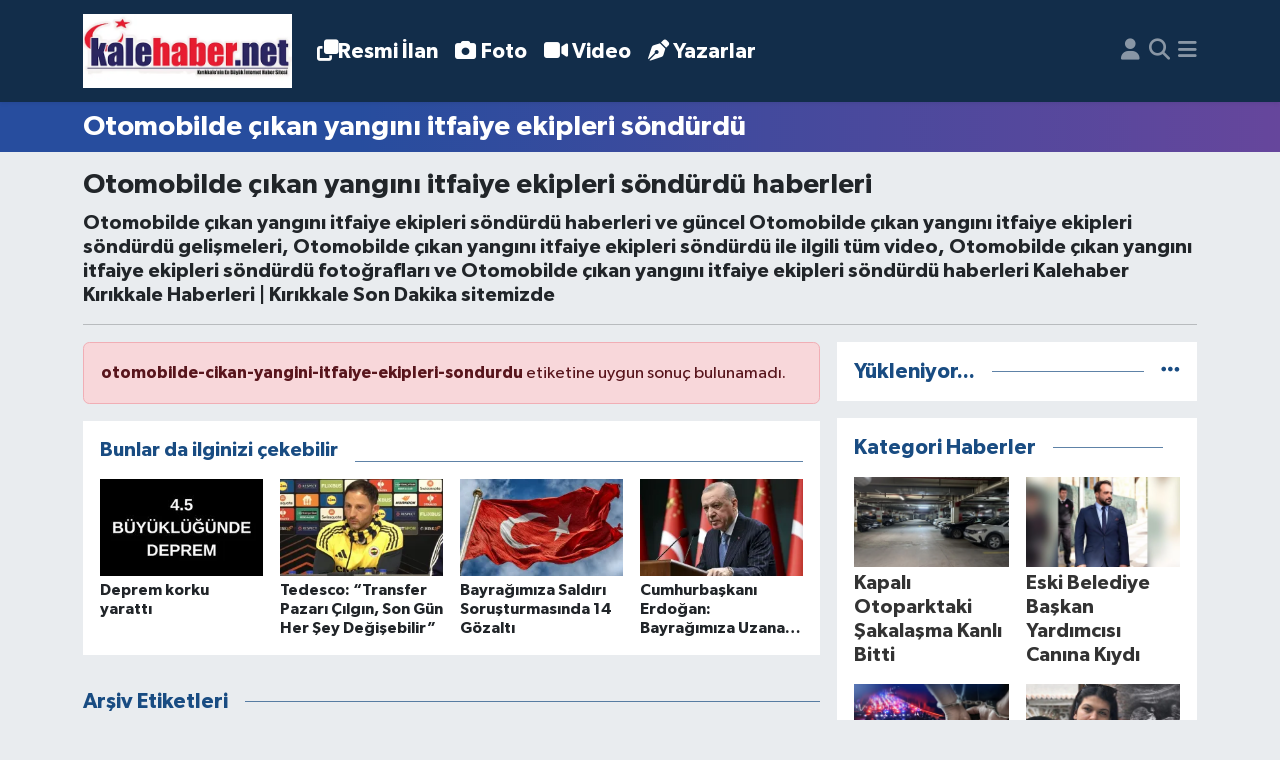

--- FILE ---
content_type: text/html; charset=UTF-8
request_url: https://www.kalehaber.net/haberleri/otomobilde-cikan-yangini-itfaiye-ekipleri-sondurdu
body_size: 14877
content:
<!DOCTYPE html>
<html lang="tr" data-theme="flow">
<head>
<link rel="dns-prefetch" href="//www.kalehaber.net">
<link rel="dns-prefetch" href="//kalehabernet.teimg.com">
<link rel="dns-prefetch" href="//static.tebilisim.com">
<link rel="dns-prefetch" href="//cdn.p.analitik.bik.gov.tr">
<link rel="dns-prefetch" href="//pagead2.googlesyndication.com">
<link rel="dns-prefetch" href="//cdn2.bildirt.com">
<link rel="dns-prefetch" href="//www.googletagmanager.com">
<link rel="dns-prefetch" href="//mc.yandex.ru">
<link rel="dns-prefetch" href="//www.facebook.com">
<link rel="dns-prefetch" href="//www.twitter.com">
<link rel="dns-prefetch" href="//www.instagram.com">
<link rel="dns-prefetch" href="//www.youtube.com">
<link rel="dns-prefetch" href="//apps.apple.com">
<link rel="dns-prefetch" href="//play.google.com">
<link rel="dns-prefetch" href="//tebilisim.com">
<link rel="dns-prefetch" href="//facebook.com">
<link rel="dns-prefetch" href="//twitter.com">

    <meta charset="utf-8">
<title>Otomobilde çıkan yangını itfaiye ekipleri söndürdü haberleri, güncel Otomobilde çıkan yangını itfaiye ekipleri söndürdü haberleri ve Otomobilde çıkan yangını itfaiye ekipleri söndürdü gelişmeleri - Kalehaber - Kırıkkale Haber - Kırıkkale Son Dakika Haber</title>
<meta name="description" content="Otomobilde çıkan yangını itfaiye ekipleri söndürdü haberleri ve güncel Otomobilde çıkan yangını itfaiye ekipleri söndürdü gelişmeleri, Otomobilde çıkan yangını itfaiye ekipleri söndürdü ile ilgili tüm video, Otomobilde çıkan yangını itfaiye ekipleri söndürdü fotoğrafları ve Otomobilde çıkan yangını itfaiye ekipleri söndürdü haberleri Kalehaber Kırıkkale Haberleri | Kırıkkale Son Dakika sitemizde">
<meta name="keywords" content="Otomobilde çıkan yangını itfaiye ekipleri söndürdü, Otomobilde çıkan yangını itfaiye ekipleri söndürdü haberleri, Otomobilde çıkan yangını itfaiye ekipleri söndürdü videoları, Otomobilde çıkan yangını itfaiye ekipleri söndürdü yazıları, Otomobilde çıkan yangını itfaiye ekipleri söndürdü galerileri">
<link rel="canonical" href="https://www.kalehaber.net/haberleri/otomobilde-cikan-yangini-itfaiye-ekipleri-sondurdu">
<meta name="viewport" content="width=device-width,initial-scale=1">
<meta name="X-UA-Compatible" content="IE=edge">
<meta name="robots" content="noindex, follow">
<meta name="theme-color" content="#122d4a">
<meta name="apple-itunes-app" content="app-id=6469782090">
<meta name="title" content="Otomobilde çıkan yangını itfaiye ekipleri söndürdü haberleri, güncel Otomobilde çıkan yangını itfaiye ekipleri söndürdü haberleri ve Otomobilde çıkan yangını itfaiye ekipleri söndürdü gelişmeleri">
<meta property="og:description" content="Otomobilde çıkan yangını itfaiye ekipleri söndürdü haberleri ve güncel Otomobilde çıkan yangını itfaiye ekipleri söndürdü gelişmeleri, Otomobilde çıkan yangını itfaiye ekipleri söndürdü ile ilgili tüm video, Otomobilde çıkan yangını itfaiye ekipleri söndürdü fotoğrafları ve Otomobilde çıkan yangını itfaiye ekipleri söndürdü haberleri Kalehaber Kırıkkale Haberleri | Kırıkkale Son Dakika sitemizde">
<meta property="og:url" content="https://www.kalehaber.net/haberleri/otomobilde-cikan-yangini-itfaiye-ekipleri-sondurdu">
<meta property="og:title" content="Otomobilde çıkan yangını itfaiye ekipleri söndürdü haberleri, güncel Otomobilde çıkan yangını itfaiye ekipleri söndürdü haberleri ve Otomobilde çıkan yangını itfaiye ekipleri söndürdü gelişmeleri">
<meta property="og:image" content="https://www.kalehaber.net/vendor/te/assets/images/placeholder.png">
<meta property="og:type" content="article">
<meta name="twitter:card" content="summary_large_image">
<meta name="twitter:site" content="@kalehaber">
<meta name="twitter:title" content="Otomobilde çıkan yangını itfaiye ekipleri söndürdü haberleri, güncel Otomobilde çıkan yangını itfaiye ekipleri söndürdü haberleri ve Otomobilde çıkan yangını itfaiye ekipleri söndürdü gelişmeleri">
<meta name="twitter:description" content="Otomobilde çıkan yangını itfaiye ekipleri söndürdü haberleri ve güncel Otomobilde çıkan yangını itfaiye ekipleri söndürdü gelişmeleri, Otomobilde çıkan yangını itfaiye ekipleri söndürdü ile ilgili tüm video, Otomobilde çıkan yangını itfaiye ekipleri söndürdü fotoğrafları ve Otomobilde çıkan yangını itfaiye ekipleri söndürdü haberleri Kalehaber Kırıkkale Haberleri | Kırıkkale Son Dakika sitemizde">
<meta name="twitter:image" content="https://www.kalehaber.net/vendor/te/assets/images/placeholder.png">
<link rel="shortcut icon" type="image/x-icon" href="https://kalehabernet.teimg.com/kalehaber-net/uploads/2023/11/kale-haber-favicon.png">
<link rel="manifest" href="https://www.kalehaber.net/manifest.json?v=6.6.0" />
<link rel="preload" href="https://static.tebilisim.com/flow/assets/css/font-awesome/fa-solid-900.woff2" as="font" type="font/woff2" crossorigin />
<link rel="preload" href="https://static.tebilisim.com/flow/assets/css/font-awesome/fa-brands-400.woff2" as="font" type="font/woff2" crossorigin />
<link rel="preload" href="https://static.tebilisim.com/flow/assets/css/weather-icons/font/weathericons-regular-webfont.woff2" as="font" type="font/woff2" crossorigin />
<link rel="preload" href="https://static.tebilisim.com/flow/vendor/te/fonts/gibson/Gibson-Bold.woff2" as="font" type="font/woff2" crossorigin />
<link rel="preload" href="https://static.tebilisim.com/flow/vendor/te/fonts/gibson/Gibson-BoldItalic.woff2" as="font" type="font/woff2" crossorigin />
<link rel="preload" href="https://static.tebilisim.com/flow/vendor/te/fonts/gibson/Gibson-Italic.woff2" as="font" type="font/woff2" crossorigin />
<link rel="preload" href="https://static.tebilisim.com/flow/vendor/te/fonts/gibson/Gibson-Light.woff2" as="font" type="font/woff2" crossorigin />
<link rel="preload" href="https://static.tebilisim.com/flow/vendor/te/fonts/gibson/Gibson-LightItalic.woff2" as="font" type="font/woff2" crossorigin />
<link rel="preload" href="https://static.tebilisim.com/flow/vendor/te/fonts/gibson/Gibson-SemiBold.woff2" as="font" type="font/woff2" crossorigin />
<link rel="preload" href="https://static.tebilisim.com/flow/vendor/te/fonts/gibson/Gibson-SemiBoldItalic.woff2" as="font" type="font/woff2" crossorigin />
<link rel="preload" href="https://static.tebilisim.com/flow/vendor/te/fonts/gibson/Gibson.woff2" as="font" type="font/woff2" crossorigin />


<link rel="preload" as="style" href="https://static.tebilisim.com/flow/vendor/te/fonts/gibson.css?v=6.6.0">
<link rel="stylesheet" href="https://static.tebilisim.com/flow/vendor/te/fonts/gibson.css?v=6.6.0">

<style>:root {
        --te-link-color: #333;
        --te-link-hover-color: #000;
        --te-font: "Gibson";
        --te-secondary-font: "Gibson";
        --te-h1-font-size: 40px;
        --te-color: #122d4a;
        --te-hover-color: #194c82;
        --mm-ocd-width: 85%!important; /*  Mobil Menü Genişliği */
        --swiper-theme-color: var(--te-color)!important;
        --header-13-color: #ffc107;
    }</style><link rel="preload" as="style" href="https://static.tebilisim.com/flow/assets/vendor/bootstrap/css/bootstrap.min.css?v=6.6.0">
<link rel="stylesheet" href="https://static.tebilisim.com/flow/assets/vendor/bootstrap/css/bootstrap.min.css?v=6.6.0">
<link rel="preload" as="style" href="https://static.tebilisim.com/flow/assets/css/app6.6.0.min.css">
<link rel="stylesheet" href="https://static.tebilisim.com/flow/assets/css/app6.6.0.min.css">



<script type="application/ld+json">{"@context":"https:\/\/schema.org","@type":"WebSite","url":"https:\/\/www.kalehaber.net","potentialAction":{"@type":"SearchAction","target":"https:\/\/www.kalehaber.net\/arama?q={query}","query-input":"required name=query"}}</script>

<script type="application/ld+json">{"@context":"https:\/\/schema.org","@type":"NewsMediaOrganization","url":"https:\/\/www.kalehaber.net","name":"Kalehaber | K\u0131r\u0131kkale Haber - K\u0131r\u0131kkale Son Dakika Haber","logo":"https:\/\/kalehabernet.teimg.com\/kalehaber-net\/uploads\/2025\/11\/logoo.png","sameAs":["https:\/\/www.facebook.com\/kalehabernet","https:\/\/www.twitter.com\/kalehaber","https:\/\/www.youtube.com\/@kalehabertv","https:\/\/www.instagram.com\/kalehaber"]}</script>

<script type="application/ld+json">{"@context":"https:\/\/schema.org","@graph":[{"@type":"SiteNavigationElement","name":"Ana Sayfa","url":"https:\/\/www.kalehaber.net","@id":"https:\/\/www.kalehaber.net"},{"@type":"SiteNavigationElement","name":"G\u00fcndem","url":"https:\/\/www.kalehaber.net\/gundem","@id":"https:\/\/www.kalehaber.net\/gundem"},{"@type":"SiteNavigationElement","name":"Siyaset","url":"https:\/\/www.kalehaber.net\/siyaset","@id":"https:\/\/www.kalehaber.net\/siyaset"},{"@type":"SiteNavigationElement","name":"Ekonomi","url":"https:\/\/www.kalehaber.net\/ekonomi","@id":"https:\/\/www.kalehaber.net\/ekonomi"},{"@type":"SiteNavigationElement","name":"E\u011fitim","url":"https:\/\/www.kalehaber.net\/egitim","@id":"https:\/\/www.kalehaber.net\/egitim"},{"@type":"SiteNavigationElement","name":"Sa\u011fl\u0131k","url":"https:\/\/www.kalehaber.net\/saglik","@id":"https:\/\/www.kalehaber.net\/saglik"},{"@type":"SiteNavigationElement","name":"Spor","url":"https:\/\/www.kalehaber.net\/spor","@id":"https:\/\/www.kalehaber.net\/spor"},{"@type":"SiteNavigationElement","name":"Resmi \u0130lanlar","url":"https:\/\/www.kalehaber.net\/resmi-ilanlar","@id":"https:\/\/www.kalehaber.net\/resmi-ilanlar"},{"@type":"SiteNavigationElement","name":"K\u00fclt\u00fcr Sanat","url":"https:\/\/www.kalehaber.net\/kultur-sanat","@id":"https:\/\/www.kalehaber.net\/kultur-sanat"},{"@type":"SiteNavigationElement","name":"R\u00f6portaj","url":"https:\/\/www.kalehaber.net\/roportaj","@id":"https:\/\/www.kalehaber.net\/roportaj"},{"@type":"SiteNavigationElement","name":"K\u0131r\u0131kkale","url":"https:\/\/www.kalehaber.net\/kirikkale","@id":"https:\/\/www.kalehaber.net\/kirikkale"},{"@type":"SiteNavigationElement","name":"Asayi\u015f","url":"https:\/\/www.kalehaber.net\/asayis","@id":"https:\/\/www.kalehaber.net\/asayis"},{"@type":"SiteNavigationElement","name":"\u00c7evre","url":"https:\/\/www.kalehaber.net\/cevre","@id":"https:\/\/www.kalehaber.net\/cevre"},{"@type":"SiteNavigationElement","name":"Magazin","url":"https:\/\/www.kalehaber.net\/magazin","@id":"https:\/\/www.kalehaber.net\/magazin"},{"@type":"SiteNavigationElement","name":"Reklam","url":"https:\/\/www.kalehaber.net\/reklam","@id":"https:\/\/www.kalehaber.net\/reklam"},{"@type":"SiteNavigationElement","name":"Ya\u015fam","url":"https:\/\/www.kalehaber.net\/yasam","@id":"https:\/\/www.kalehaber.net\/yasam"},{"@type":"SiteNavigationElement","name":"D\u00fcnya","url":"https:\/\/www.kalehaber.net\/dunya","@id":"https:\/\/www.kalehaber.net\/dunya"},{"@type":"SiteNavigationElement","name":"K\u0131r\u0131kkale Son Dakika Haberleri","url":"https:\/\/www.kalehaber.net\/kirikkale-son-dakika-haberleri","@id":"https:\/\/www.kalehaber.net\/kirikkale-son-dakika-haberleri"},{"@type":"SiteNavigationElement","name":"Kayseri","url":"https:\/\/www.kalehaber.net\/kayseri","@id":"https:\/\/www.kalehaber.net\/kayseri"},{"@type":"SiteNavigationElement","name":"Eski\u015fehir","url":"https:\/\/www.kalehaber.net\/eskisehir","@id":"https:\/\/www.kalehaber.net\/eskisehir"},{"@type":"SiteNavigationElement","name":"Konya","url":"https:\/\/www.kalehaber.net\/konya","@id":"https:\/\/www.kalehaber.net\/konya"},{"@type":"SiteNavigationElement","name":"Sivas","url":"https:\/\/www.kalehaber.net\/sivas","@id":"https:\/\/www.kalehaber.net\/sivas"},{"@type":"SiteNavigationElement","name":"Ankara","url":"https:\/\/www.kalehaber.net\/ankara","@id":"https:\/\/www.kalehaber.net\/ankara"},{"@type":"SiteNavigationElement","name":"Bilim","url":"https:\/\/www.kalehaber.net\/bilim-ve-teknoloji","@id":"https:\/\/www.kalehaber.net\/bilim-ve-teknoloji"},{"@type":"SiteNavigationElement","name":"Nev\u015fehir","url":"https:\/\/www.kalehaber.net\/nevsehir","@id":"https:\/\/www.kalehaber.net\/nevsehir"},{"@type":"SiteNavigationElement","name":"K\u0131r\u015fehir","url":"https:\/\/www.kalehaber.net\/kirsehir","@id":"https:\/\/www.kalehaber.net\/kirsehir"},{"@type":"SiteNavigationElement","name":"Politika","url":"https:\/\/www.kalehaber.net\/politika","@id":"https:\/\/www.kalehaber.net\/politika"},{"@type":"SiteNavigationElement","name":"Ni\u011fde","url":"https:\/\/www.kalehaber.net\/nigde","@id":"https:\/\/www.kalehaber.net\/nigde"},{"@type":"SiteNavigationElement","name":"Karaman","url":"https:\/\/www.kalehaber.net\/karaman","@id":"https:\/\/www.kalehaber.net\/karaman"},{"@type":"SiteNavigationElement","name":"\u00c7ank\u0131r\u0131","url":"https:\/\/www.kalehaber.net\/cankiri","@id":"https:\/\/www.kalehaber.net\/cankiri"},{"@type":"SiteNavigationElement","name":"Teknoloji","url":"https:\/\/www.kalehaber.net\/teknoloji","@id":"https:\/\/www.kalehaber.net\/teknoloji"},{"@type":"SiteNavigationElement","name":"Sponsorlu Yaz\u0131lar","url":"https:\/\/www.kalehaber.net\/sponsorlu-yazilar","@id":"https:\/\/www.kalehaber.net\/sponsorlu-yazilar"},{"@type":"SiteNavigationElement","name":"Gizlilik S\u00f6zle\u015fmesi","url":"https:\/\/www.kalehaber.net\/gizlilik-sozlesmesi","@id":"https:\/\/www.kalehaber.net\/gizlilik-sozlesmesi"},{"@type":"SiteNavigationElement","name":"\u0130leti\u015fim","url":"https:\/\/www.kalehaber.net\/iletisim","@id":"https:\/\/www.kalehaber.net\/iletisim"},{"@type":"SiteNavigationElement","name":"Yazarlar","url":"https:\/\/www.kalehaber.net\/yazarlar","@id":"https:\/\/www.kalehaber.net\/yazarlar"},{"@type":"SiteNavigationElement","name":"Foto Galeri","url":"https:\/\/www.kalehaber.net\/foto-galeri","@id":"https:\/\/www.kalehaber.net\/foto-galeri"},{"@type":"SiteNavigationElement","name":"Video Galeri","url":"https:\/\/www.kalehaber.net\/video","@id":"https:\/\/www.kalehaber.net\/video"},{"@type":"SiteNavigationElement","name":"Seri \u0130lanlar","url":"https:\/\/www.kalehaber.net\/ilan","@id":"https:\/\/www.kalehaber.net\/ilan"},{"@type":"SiteNavigationElement","name":"Merkez Bug\u00fcn, Yar\u0131n ve 1 Haftal\u0131k Hava Durumu Tahmini","url":"https:\/\/www.kalehaber.net\/merkez-hava-durumu","@id":"https:\/\/www.kalehaber.net\/merkez-hava-durumu"},{"@type":"SiteNavigationElement","name":"Merkez Namaz Vakitleri","url":"https:\/\/www.kalehaber.net\/merkez-namaz-vakitleri","@id":"https:\/\/www.kalehaber.net\/merkez-namaz-vakitleri"},{"@type":"SiteNavigationElement","name":"Puan Durumu ve Fikst\u00fcr","url":"https:\/\/www.kalehaber.net\/futbol\/st-super-lig-puan-durumu-ve-fikstur","@id":"https:\/\/www.kalehaber.net\/futbol\/st-super-lig-puan-durumu-ve-fikstur"}]}</script>

<script type="application/ld+json">{"@context":"https:\/\/schema.org","@type":"WebSite","url":"https:\/\/www.kalehaber.net","potentialAction":{"@type":"SearchAction","target":"https:\/\/www.kalehaber.net\/arama?q={query}","query-input":"required name=query"}}</script>
<script type="application/ld+json">{"@context":"https:\/\/schema.org","@type":"NewsMediaOrganization","url":"https:\/\/www.kalehaber.net","name":"Kalehaber | K\u0131r\u0131kkale Haber - K\u0131r\u0131kkale Son Dakika Haber","logo":"https:\/\/kalehabernet.teimg.com\/kalehaber-net\/uploads\/2025\/11\/logoo.png","sameAs":["https:\/\/www.facebook.com\/kalehabernet","https:\/\/www.twitter.com\/kalehaber","https:\/\/www.youtube.com\/@kalehabertv","https:\/\/www.instagram.com\/kalehaber"]}</script>
<script type="application/ld+json">{"@context":"https:\/\/schema.org","@type":"BreadcrumbList","itemListElement":[{"@type":"ListItem","position":1,"item":{"@type":"Thing","@id":"https:\/\/www.kalehaber.net","name":"Haberler"}},{"@type":"ListItem","position":2,"item":{"@type":"Thing","@id":"https:\/\/www.kalehaber.net\/haberleri\/otomobilde-cikan-yangini-itfaiye-ekipleri-sondurdu","name":"Otomobilde \u00e7\u0131kan Yang\u0131n\u0131 Itfaiye Ekipleri S\u00f6nd\u00fcrd\u00fc"}}]}</script>




<script>!function(){var t=document.createElement("script");t.setAttribute("src",'https://cdn.p.analitik.bik.gov.tr/tracker'+(typeof Intl!=="undefined"?(typeof (Intl||"").PluralRules!=="undefined"?'1':typeof Promise!=="undefined"?'2':typeof MutationObserver!=='undefined'?'3':'4'):'4')+'.js'),t.setAttribute("data-website-id","df6cef9f-3d05-44ba-a25a-e2e09d03afc1"),t.setAttribute("data-host-url",'//df6cef9f-3d05-44ba-a25a-e2e09d03afc1.collector.p.analitik.bik.gov.tr'),document.head.appendChild(t)}();</script>
<meta name="google-site-verification" content="QQnCLUyXbI2BCK8ecXYgF2R1CvbjxgSRHkB0Cs1mi9U" />
<meta name="yandex-verification" content="5f2f236498552c3f" />
<meta name="robots" content="index, follow" />
<meta name="googlebot" content="index, follow, max-snippet:-1, max-image-preview:large, max-video-preview:-1" />
<meta name="bingbot" content="index, follow, max-snippet:-1, max-image-preview:large, max-video-preview:-1" />

<script async src="https://pagead2.googlesyndication.com/pagead/js/adsbygoogle.js?client=ca-pub-9644249476155004"
     crossorigin="anonymous"></script>
     
<link rel="manifest" href="/manifest.json?data=Bildirt">
<script>var uygulamaid="234853-1637-8285-9320-6726-6";</script>
<script src="https://cdn2.bildirt.com/BildirtSDKfiles.js"></script>


<script async src="https://www.googletagmanager.com/gtag/js?id=AW-1013654720"></script>
<script>
  window.dataLayer = window.dataLayer || [];
  function gtag(){dataLayer.push(arguments);}
  gtag('js', new Date());
  gtag('config', 'AW-1013654720');
</script>


<script type="text/javascript" >
   (function(m,e,t,r,i,k,a){m[i]=m[i]||function(){(m[i].a=m[i].a||[]).push(arguments)};
   m[i].l=1*new Date();
   for (var j = 0; j < document.scripts.length; j++) {if (document.scripts[j].src === r) { return; }}
   k=e.createElement(t),a=e.getElementsByTagName(t)[0],k.async=1,k.src=r,a.parentNode.insertBefore(k,a)})
   (window, document, "script", "https://mc.yandex.ru/metrika/tag.js", "ym");
   ym(95749462, "init", {
        clickmap:true,
        trackLinks:true,
        accurateTrackBounce:true,
        webvisor:true
   });
</script>
<noscript><div><img src="https://mc.yandex.ru/watch/95749462" style="position:absolute; left:-9999px;" alt="" /></div></noscript>


<script>
    setInterval(function() {
        location.reload();
    }, 120000);  // 120 saniye = 2 dakika
</script>



<script async data-cfasync="false"
	src="https://www.googletagmanager.com/gtag/js?id=G-GFSYK0DVT7"></script>
<script data-cfasync="false">
	window.dataLayer = window.dataLayer || [];
	  function gtag(){dataLayer.push(arguments);}
	  gtag('js', new Date());
	  gtag('config', 'G-GFSYK0DVT7');
</script>




</head>




<body class="d-flex flex-column min-vh-100">

    
    

    <header class="header-5">
    <nav class="main-menu navbar navbar-expand navbar-dark bg-te-color shadow-sm py-2">
        <div class="container">
            <div class="d-lg-none">
                <a href="#menu" title="Ana Menü"><i class="fa fa-bars fa-lg text-white-50"></i></a>
            </div>
                        <a class="navbar-brand me-0" href="/" title="Kalehaber Kırıkkale Haberleri | Kırıkkale Son Dakika">
                <img src="https://kalehabernet.teimg.com/kalehaber-net/uploads/2025/11/logoo.png" alt="Kalehaber Kırıkkale Haberleri | Kırıkkale Son Dakika" width="209" height="40" class="light-mode img-fluid flow-logo">
<img src="https://kalehabernet.teimg.com/kalehaber-net/uploads/2025/11/logoo.png" alt="Kalehaber Kırıkkale Haberleri | Kırıkkale Son Dakika" width="209" height="40" class="dark-mode img-fluid flow-logo d-none">

            </a>
                        <ul  class="main-menu navbar-nav me-auto d-none d-lg-inline-flex lead ms-3 fw-semibold">
        <li class="nav-item   ">
        <a href="/resmi-ilanlar" class="nav-link text-white" target="_blank" title="Resmi İlan"><i class="fa fa-clone text-white mr-1"></i>Resmi İlan</a>
        
    </li>
        <li class="nav-item   ">
        <a href="/foto-galeri" class="nav-link text-white" target="_blank" title="Foto"><i class="fa fa-camera me-1 text-white mr-1"></i>Foto</a>
        
    </li>
        <li class="nav-item   ">
        <a href="/video" class="nav-link text-white" target="_blank" title="Video"><i class="fa fa-video me-1 text-white mr-1"></i>Video</a>
        
    </li>
        <li class="nav-item   ">
        <a href="/yazarlar" class="nav-link text-white" target="_blank" title="Yazarlar"><i class="fa fa-pen-nib me-1 text-white mr-1"></i>Yazarlar</a>
        
    </li>
    </ul>

            <ul class="navigation-menu navbar-nav d-flex align-items-center">
                <li class="nav-item d-none d-lg-block">
                    <a href="/member/login" class="nav-link p-0 ms-2" title="Üyelik Girişi" target="_blank">
                        <i class="fa fa-user fa-lg text-white-50"></i>
                    </a>
                </li>
                <li class="nav-item">
                    <a href="/arama" class="nav-link p-0 ms-2" title="Ara">
                        <i class="fa fa-search fa-lg text-white-50"></i>
                    </a>
                </li>
                
                <li class="nav-item dropdown d-none d-lg-block position-static">
                    <a class="nav-link p-0 ms-2 text-white-50" data-bs-toggle="dropdown" href="#" aria-haspopup="true" aria-expanded="false" title="Ana Menü"><i class="fa fa-bars fa-lg"></i></a>
                    <div class="mega-menu dropdown-menu dropdown-menu-end text-capitalize shadow-lg border-0 rounded-0">

    <div class="row g-3 small p-3">

                <div class="col">
            <div class="extra-sections bg-light p-3 border">
                <a href="https://www.kalehaber.net/kirikkale-nobetci-eczaneler" title="Kırıkkale Nöbetçi Eczaneler" class="d-block border-bottom pb-2 mb-2" target="_self"><i class="fa-solid fa-capsules me-2"></i>Kırıkkale Nöbetçi Eczaneler</a>
<a href="https://www.kalehaber.net/kirikkale-hava-durumu" title="Kırıkkale Hava Durumu" class="d-block border-bottom pb-2 mb-2" target="_self"><i class="fa-solid fa-cloud-sun me-2"></i>Kırıkkale Hava Durumu</a>
<a href="https://www.kalehaber.net/kirikkale-namaz-vakitleri" title="Kırıkkale Namaz Vakitleri" class="d-block border-bottom pb-2 mb-2" target="_self"><i class="fa-solid fa-mosque me-2"></i>Kırıkkale Namaz Vakitleri</a>
<a href="https://www.kalehaber.net/kirikkale-trafik-durumu" title="Kırıkkale Trafik Yoğunluk Haritası" class="d-block border-bottom pb-2 mb-2" target="_self"><i class="fa-solid fa-car me-2"></i>Kırıkkale Trafik Yoğunluk Haritası</a>
<a href="https://www.kalehaber.net/futbol/super-lig-puan-durumu-ve-fikstur" title="Süper Lig Puan Durumu ve Fikstür" class="d-block border-bottom pb-2 mb-2" target="_self"><i class="fa-solid fa-chart-bar me-2"></i>Süper Lig Puan Durumu ve Fikstür</a>
<a href="https://www.kalehaber.net/tum-mansetler" title="Tüm Manşetler" class="d-block border-bottom pb-2 mb-2" target="_self"><i class="fa-solid fa-newspaper me-2"></i>Tüm Manşetler</a>
<a href="https://www.kalehaber.net/sondakika-haberleri" title="Son Dakika Haberleri" class="d-block border-bottom pb-2 mb-2" target="_self"><i class="fa-solid fa-bell me-2"></i>Son Dakika Haberleri</a>

            </div>
        </div>
        
        <div class="col">
        <a href="/asayis" class="d-block border-bottom  pb-2 mb-2" target="_blank" title="Asayiş">Asayiş</a>
            <a href="/bilim-ve-teknoloji" class="d-block border-bottom  pb-2 mb-2" target="_blank" title="Bilim">Bilim</a>
            <a href="/cevre" class="d-block border-bottom  pb-2 mb-2" target="_blank" title="Çevre">Çevre</a>
            <a href="/dunya" class="d-block border-bottom  pb-2 mb-2" target="_blank" title="Dünya">Dünya</a>
            <a href="/egitim" class="d-block border-bottom  pb-2 mb-2" target="_blank" title="Eğitim">Eğitim</a>
            <a href="/ekonomi" class="d-block border-bottom  pb-2 mb-2" target="_blank" title="Ekonomi">Ekonomi</a>
            <a href="/eskisehir" class="d-block  pb-2 mb-2" target="_blank" title="Eskişehir">Eskişehir</a>
        </div><div class="col">
            <a href="/gundem" class="d-block border-bottom  pb-2 mb-2" target="_blank" title="Gündem">Gündem</a>
            <a href="/kirikkale" class="d-block border-bottom  pb-2 mb-2" target="_blank" title="Kırıkkale">Kırıkkale</a>
            <a href="/kirikkale-son-dakika-haberleri" class="d-block border-bottom  pb-2 mb-2" target="_blank" title="Kırıkkale Son Dakika Haberleri">Kırıkkale Son Dakika Haberleri</a>
            <a href="/kultur-sanat" class="d-block border-bottom  pb-2 mb-2" target="_blank" title="Kültür Sanat">Kültür Sanat</a>
            <a href="/magazin" class="d-block border-bottom  pb-2 mb-2" target="_blank" title="Magazin">Magazin</a>
            <a href="/politika" class="d-block border-bottom  pb-2 mb-2" target="_blank" title="Politika">Politika</a>
            <a href="/resmi-ilanlar" class="d-block  pb-2 mb-2" target="_blank" title="Resmi İlanlar">Resmi İlanlar</a>
        </div><div class="col">
            <a href="/roportaj" class="d-block border-bottom  pb-2 mb-2" target="_blank" title="Röportaj">Röportaj</a>
            <a href="/saglik" class="d-block border-bottom  pb-2 mb-2" target="_blank" title="Sağlık">Sağlık</a>
            <a href="/siyaset" class="d-block border-bottom  pb-2 mb-2" target="_blank" title="Siyaset">Siyaset</a>
            <a href="/spor" class="d-block border-bottom  pb-2 mb-2" target="_blank" title="Spor">Spor</a>
            <a href="/teknoloji" class="d-block border-bottom  pb-2 mb-2" target="_blank" title="Teknoloji">Teknoloji</a>
            <a href="/yasam" class="d-block border-bottom  pb-2 mb-2" target="_blank" title="Yaşam">Yaşam</a>
            <a href="/edergi" class="d-block  pb-2 mb-2" target="_blank" title="e-Gazete">e-Gazete</a>
        </div><div class="col">
        </div>


    </div>

    <div class="p-3 bg-light">
                <a class="me-3"
            href="https://www.facebook.com/kalehabernet" target="_blank" rel="nofollow noreferrer noopener"><i class="fab fa-facebook me-2 text-navy"></i> Facebook</a>
                        <a class="me-3"
            href="https://www.twitter.com/kalehaber" target="_blank" rel="nofollow noreferrer noopener"><i class="fab fa-x-twitter "></i> Twitter</a>
                        <a class="me-3"
            href="https://www.instagram.com/kalehaber" target="_blank" rel="nofollow noreferrer noopener"><i class="fab fa-instagram me-2 text-magenta"></i> Instagram</a>
                                <a class="me-3"
            href="https://www.youtube.com/@kalehabertv" target="_blank" rel="nofollow noreferrer noopener"><i class="fab fa-youtube me-2 text-danger"></i> Youtube</a>
                                    </div>

    <div class="mega-menu-footer p-2 bg-te-color">
        <a class="dropdown-item text-white" href="/kunye" title="Künye / İletişim"><i class="fa fa-id-card me-2"></i> Künye / İletişim</a>
        <a class="dropdown-item text-white" href="/iletisim" title="Bize Ulaşın"><i class="fa fa-envelope me-2"></i> Bize Ulaşın</a>
        <a class="dropdown-item text-white" href="/rss-baglantilari" title="RSS Bağlantıları"><i class="fa fa-rss me-2"></i> RSS Bağlantıları</a>
        <a class="dropdown-item text-white" href="/member/login" title="Üyelik Girişi"><i class="fa fa-user me-2"></i> Üyelik Girişi</a>
    </div>


</div>

                </li>
            </ul>
        </div>
    </nav>
    <ul  class="mobile-categories d-lg-none list-inline bg-white">
        <li class="list-inline-item">
        <a href="/resmi-ilanlar" class="text-dark" target="_blank" title="Resmi İlan">
        <i class="fa fa-clone"></i>        Resmi İlan
        </a>
    </li>
        <li class="list-inline-item">
        <a href="/foto-galeri" class="text-dark" target="_blank" title="Foto">
        <i class="fa fa-camera me-1"></i>        Foto
        </a>
    </li>
        <li class="list-inline-item">
        <a href="/video" class="text-dark" target="_blank" title="Video">
        <i class="fa fa-video me-1"></i>        Video
        </a>
    </li>
        <li class="list-inline-item">
        <a href="/yazarlar" class="text-dark" target="_blank" title="Yazarlar">
        <i class="fa fa-pen-nib me-1"></i>        Yazarlar
        </a>
    </li>
    </ul>


</header>






<main class="tag overflow-hidden" style="min-height: 300px">
    <div class="tag-results te_pagination">
    <div class="page-header py-2   mb-3  bg-gradient-purple" style="" >
    <div class="container d-flex justify-content-between align-items-center">
        <div class="d-flex align-items-center">
                                    <h1 class="text-white h3 m-0 text-truncate">Otomobilde çıkan yangını itfaiye ekipleri söndürdü</h1>
        </div>
        <div class="d-flex flex-nowrap">
            
        </div>
    </div>
</div>



    <div class="container tag-results-content">

        

        <h2 class="h3">Otomobilde çıkan yangını itfaiye ekipleri söndürdü haberleri</h2>
        <h3 class="h4">Otomobilde çıkan yangını itfaiye ekipleri söndürdü haberleri ve güncel Otomobilde çıkan yangını itfaiye ekipleri söndürdü gelişmeleri, Otomobilde çıkan yangını itfaiye ekipleri söndürdü ile ilgili tüm video, Otomobilde çıkan yangını itfaiye ekipleri söndürdü fotoğrafları ve Otomobilde çıkan yangını itfaiye ekipleri söndürdü haberleri Kalehaber Kırıkkale Haberleri | Kırıkkale Son Dakika sitemizde</h3>

        <hr size="1">

        <div class="tag-section">
            <div class="row g-3">

                <div class="col-lg-8">

                                        <div class="alert alert-danger">
                        <strong>otomobilde-cikan-yangini-itfaiye-ekipleri-sondurdu</strong> etiketine uygun sonuç bulunamadı.
                    </div>
                    <div class="related-news my-3 bg-white px-3">
    <div class="section-title d-flex py-3">
        <h4 class="flex-shrink-1 text-te-color m-0">Bunlar da ilginizi çekebilir</h4>
        <div class="flex-grow-1 title-line ms-3"></div>
    </div>

    <div class="row text-start g-3">
                <div class="col-6 col-lg-3">
            <a href="/deprem-korku-yaratti" title="Deprem korku yarattı">
                <div class="card border-0 rounded-0">
                    <img class="img-fluid" loading="lazy" src="https://kalehabernet.teimg.com/crop/250x150/kalehaber-net/uploads/2026/01/f-b-i-m-g-1769010602903.jpg"
                        alt="Deprem korku yarattı">
                    <div class="card-body p-0 pt-1 pb-3">
                        <h5 class="m-0 title-3-line">
                            Deprem korku yarattı
                        </h5>
                    </div>
                </div>
            </a>
        </div>
                <div class="col-6 col-lg-3">
            <a href="/tedesco-transfer-pazari-cilgin-son-gun-her-sey-degisebilir" title="Tedesco: “Transfer Pazarı Çılgın, Son Gün Her Şey Değişebilir”">
                <div class="card border-0 rounded-0">
                    <img class="img-fluid" loading="lazy" src="https://kalehabernet.teimg.com/crop/250x150/kalehaber-net/uploads/2026/01/tedesco-transfer-pazari-cilgin-son-gun-her-sey-degisebilir.webp"
                        alt="Tedesco: “Transfer Pazarı Çılgın, Son Gün Her Şey Değişebilir”">
                    <div class="card-body p-0 pt-1 pb-3">
                        <h5 class="m-0 title-3-line">
                            Tedesco: “Transfer Pazarı Çılgın, Son Gün Her Şey Değişebilir”
                        </h5>
                    </div>
                </div>
            </a>
        </div>
                <div class="col-6 col-lg-3">
            <a href="/bayragimiza-saldiri-sorusturmasinda-14-gozalti" title="Bayrağımıza Saldırı Soruşturmasında 14 Gözaltı">
                <div class="card border-0 rounded-0">
                    <img class="img-fluid" loading="lazy" src="https://kalehabernet.teimg.com/crop/250x150/kalehaber-net/uploads/2026/01/bayragimiza-saldiri-sorusturmasinda-14-gozalti.webp"
                        alt="Bayrağımıza Saldırı Soruşturmasında 14 Gözaltı">
                    <div class="card-body p-0 pt-1 pb-3">
                        <h5 class="m-0 title-3-line">
                            Bayrağımıza Saldırı Soruşturmasında 14 Gözaltı
                        </h5>
                    </div>
                </div>
            </a>
        </div>
                <div class="col-6 col-lg-3">
            <a href="/cumhurbaskani-erdogan-bayragimiza-uzanan-kirli-elleri-muhakkak-bulacagiz" title="Cumhurbaşkanı Erdoğan: Bayrağımıza Uzanan Kirli Elleri Muhakkak Bulacağız">
                <div class="card border-0 rounded-0">
                    <img class="img-fluid" loading="lazy" src="https://kalehabernet.teimg.com/crop/250x150/kalehaber-net/uploads/2026/01/erdogan-turkiye-ekonomisini-dort-sutun-uzerinde-guclendirdik-1.webp"
                        alt="Cumhurbaşkanı Erdoğan: Bayrağımıza Uzanan Kirli Elleri Muhakkak Bulacağız">
                    <div class="card-body p-0 pt-1 pb-3">
                        <h5 class="m-0 title-3-line">
                            Cumhurbaşkanı Erdoğan: Bayrağımıza Uzanan Kirli Elleri Muhakkak Bulacağız
                        </h5>
                    </div>
                </div>
            </a>
        </div>
            </div>
</div>

                    
                                        <div class="section-title d-flex px-0 py-3 align-items-center">
                        <h6 class="h2 lead flex-shrink-1 text-te-color m-0 fw-bold">
                            <div class="title">Arşiv Etiketleri</div>
                        </h6>
                        <div class="flex-grow-1 title-line mx-3" style="margin-right: 0!important"></div>
                    </div>
                                        <div class="py-2 px-3 border-bottom bg-white">
                        <span class="me-3">
                            <a class="fw-bold" href="/gundem" target="_self">Gündem</a> • <time>%6 %B %2024</time>
                        </span>
                    </div>

                    <div class="last-minutes-box bg-white mb-2 p-3 text-dark">
                        <div class="row align-items-center">
                            <div class="col-4 col-lg-5 col-xl-4">
                                <a href="/otomobilde-cikan-yangini-itfaiye-ekipleri-sondurdu" title="Otomobilde çıkan yangını itfaiye ekipleri söndürdü" target="_self">
                                    <img class="img-fluid" src="https://kalehabernet.teimg.com/crop/250x150/kalehaber-net/uploads/2024/03/a-w173220-03.jpg"
                                        loading="lazy" height="150" alt="Otomobilde çıkan yangını itfaiye ekipleri söndürdü">
                                </a>
                            </div>
                            <div class="col-8 col-lg-7 col-xl-8">
                                <div class="title-2-line mt-2 mt-lg-0 h4">
                                    <h4><a href="/otomobilde-cikan-yangini-itfaiye-ekipleri-sondurdu" title="Otomobilde çıkan yangını itfaiye ekipleri söndürdü" target="_self"
                                            class="text-dark">Otomobilde çıkan yangını itfaiye ekipleri söndürdü</a></h4>
                                </div>
                                <p class="d-none title-2-line d-md-block mb-0 text-black-75 small"></p>
                            </div>
                        </div>

                    </div>
                                        


                </div>

                <div class="col-lg-4">
                    <!-- LATEST POSTS -->
        <aside class="last-added-sidebar ajax mb-3 bg-white" data-widget-unique-key="son_haberler_4712" data-url="/service/json/latest.json" data-number-display="6">
        <div class="section-title d-flex p-3 align-items-center">
            <h2 class="lead flex-shrink-1 text-te-color m-0 fw-bold">
                <div class="loading">Yükleniyor...</div>
                <div class="title d-none">Son Haberler</div>
            </h2>
            <div class="flex-grow-1 title-line mx-3"></div>
            <div class="flex-shrink-1">
                <a href="https://www.kalehaber.net/sondakika-haberleri" title="Tümü" class="text-te-color"><i
                        class="fa fa-ellipsis-h fa-lg"></i></a>
            </div>
        </div>
        <div class="result overflow-widget" style="max-height: 625px">
        </div>
    </aside>
    <!-- KATEGORİ HABERLER -->
<section class="category-block mb-3 p-3 bg-white " data-widget-unique-key="kategori_haberler_4713">
        <div class="section-title d-flex mb-3 align-items-center">
        <h2 class="lead flex-shrink-1 text-te-color m-0 fw-bold">Kategori Haberler</h2>
        <div class="flex-grow-1 title-line mx-3"></div>
    </div>
        <div class="row g-3">
                <div class="col-lg-6">
            <a class="d-block position-relative cat-news-box" href="/kapali-otoparktaki-sakalasma-kanli-bitti" title="Kapalı Otoparktaki Şakalaşma Kanlı Bitti" target="_self">
                                <img src="https://kalehabernet.teimg.com/crop/640x375/kalehaber-net/uploads/2026/01/pw-yr-m-i-fksrg-bm-j-ey-at-hgycab-w-j-que-h-o-i-l-r-p-isv-mnvz-z-a-un-b-w-q-b-px-d-xl-hgnw-s-not-y.jpg" loading="lazy" width="860" height="504" alt="Kapalı Otoparktaki Şakalaşma Kanlı Bitti" class="img-fluid">
                <div class="h4 mt-1 mb-0">
                    Kapalı Otoparktaki Şakalaşma Kanlı Bitti
                </div>
            </a>
        </div>
                <div class="col-lg-6">
            <a class="d-block position-relative cat-news-box" href="/eski-belediye-baskan-yardimcisi-canina-kiydi" title="Eski Belediye Başkan Yardımcısı Canına Kıydı" target="_self">
                                <img src="https://kalehabernet.teimg.com/crop/640x375/kalehaber-net/uploads/2026/01/164648265487.jpg" loading="lazy" width="860" height="504" alt="Eski Belediye Başkan Yardımcısı Canına Kıydı" class="img-fluid">
                <div class="h4 mt-1 mb-0">
                    Eski Belediye Başkan Yardımcısı Canına Kıydı
                </div>
            </a>
        </div>
                <div class="col-lg-6">
            <a class="d-block position-relative cat-news-box" href="/cumhuriyet-tarihinin-en-buyuk-narkotik-operasyonu-641-gozalti" title="Cumhuriyet Tarihinin En Büyük Narkotik Operasyonu: 641 Gözaltı" target="_self">
                                <img src="https://kalehabernet.teimg.com/crop/640x375/kalehaber-net/uploads/2026/01/narkokapan-dev-operasyon-641-supheli-gozaltinda.webp" loading="lazy" width="860" height="504" alt="Cumhuriyet Tarihinin En Büyük Narkotik Operasyonu: 641 Gözaltı" class="img-fluid">
                <div class="h4 mt-1 mb-0">
                    Cumhuriyet Tarihinin En Büyük Narkotik Operasyonu: 641 Gözaltı
                </div>
            </a>
        </div>
                <div class="col-lg-6">
            <a class="d-block position-relative cat-news-box" href="/genc-anne-bebegini-kucagina-alamadan-hayata-veda-etti" title="Genç Anne, Bebeğini Kucağına Alamadan Hayata Veda Etti" target="_self">
                                <img src="https://kalehabernet.teimg.com/crop/640x375/kalehaber-net/uploads/2026/01/screenshot-2-713.jpg" loading="lazy" width="860" height="504" alt="Genç Anne, Bebeğini Kucağına Alamadan Hayata Veda Etti" class="img-fluid">
                <div class="h4 mt-1 mb-0">
                    Genç Anne, Bebeğini Kucağına Alamadan Hayata Veda Etti
                </div>
            </a>
        </div>
        
    </div>
</section>

<!-- Exclusive Posts -->
<section class="special-news-block mb-3 p-3 bg-white" data-widget-unique-key="ozel_haber_4714">
        <div class="section-title d-flex justify-content-between mb-3 align-items-center">
        <h2 class="lead flex-shrink-1 text-te-color m-0 fw-bold">Özel Haber</h2>
        <div class="flex-grow-1 title-line mx-3"></div>
    </div>
        <div class="row g-3">
                <div class="col-12">
            <a href="/bayraga-yonelik-saldiriya-ayyildizdan-tepki" title="Bayrağa Yönelik Saldırıya Ayyıldız’dan Tepki" target="_self">
                <img src="https://kalehabernet.teimg.com/crop/640x375/kalehaber-net/uploads/2026/01/615803286-10164296337828746-5383643550742211531-n.jpg" width="450" height="300" class="img-fluid" loading="lazy" alt="Bayrağa Yönelik Saldırıya Ayyıldız’dan Tepki">
                <div class="h4 mb-0 text-te-color mt-2">
                    Bayrağa Yönelik Saldırıya Ayyıldız’dan Tepki
                </div>
            </a>
        </div>
        
        <div class="col-lg-12">
            <div class="row g-3">
                                <div class="col-12">
                    <a href="/baskan-zeki-bayraga-uzanan-el-hukuku-hedef-alir" title="Başkan Zeki: “Bayrağa Uzanan El Hukuku Hedef Alır”" target="_self">
                        <div class="d-flex bg-te-color p-2">
                            <div class="flex-shrink-0">
                                <img src="https://kalehabernet.teimg.com/crop/250x150/kalehaber-net/uploads/2026/01/168648225.jpg" width="190" height="100" loading="lazy" alt="Başkan Zeki: “Bayrağa Uzanan El Hukuku Hedef Alır”" class="img-fluid">
                            </div>
                            <div class="flex-grow-1 ms-3 align-self-center">
                                <div class="h4 mb-0 text-white title-4-line">
                                    Başkan Zeki: “Bayrağa Uzanan El Hukuku Hedef Alır”
                                </div>
                            </div>
                        </div>
                    </a>
                </div>
                
            </div>
        </div>
    </div>
</section>
<!-- KATEGORİ HABERLER -->
<section class="category-block mb-3 p-3 bg-white " data-widget-unique-key="kategori_haberler_4715">
        <div class="section-title d-flex mb-3 align-items-center">
        <h2 class="lead flex-shrink-1 text-te-color m-0 fw-bold">Kırıkkale Haberleri</h2>
        <div class="flex-grow-1 title-line mx-3"></div>
    </div>
        <div class="row g-3">
                <div class="col-lg-6">
            <a class="d-block position-relative cat-news-box" href="/deprem-korku-yaratti" title="Deprem korku yarattı" target="_self">
                                <img src="https://kalehabernet.teimg.com/crop/640x375/kalehaber-net/uploads/2026/01/f-b-i-m-g-1769010602903.jpg" loading="lazy" width="860" height="504" alt="Deprem korku yarattı" class="img-fluid">
                <div class="h4 mt-1 mb-0">
                    Deprem korku yarattı
                </div>
            </a>
        </div>
                <div class="col-lg-6">
            <a class="d-block position-relative cat-news-box" href="/kadina-yonelik-siddetle-mucadele-egitimi-verildi-1" title="Kadına Yönelik Şiddetle Mücadele Eğitimi Verildi" target="_self">
                                <img src="https://kalehabernet.teimg.com/crop/640x375/kalehaber-net/uploads/2026/01/620325884-17934674127155980-619552915825312-n.jpg" loading="lazy" width="860" height="504" alt="Kadına Yönelik Şiddetle Mücadele Eğitimi Verildi" class="img-fluid">
                <div class="h4 mt-1 mb-0">
                    Kadına Yönelik Şiddetle Mücadele Eğitimi Verildi
                </div>
            </a>
        </div>
                <div class="col-lg-6">
            <a class="d-block position-relative cat-news-box" href="/saglikta-kalite-ve-memnuniyet-degerlendirildi" title="Sağlıkta Kalite ve Memnuniyet Değerlendirildi" target="_self">
                                <img src="https://kalehabernet.teimg.com/crop/640x375/kalehaber-net/uploads/2026/01/616804947-1353869856772402-4457853325155131207-n.jpg" loading="lazy" width="860" height="504" alt="Sağlıkta Kalite ve Memnuniyet Değerlendirildi" class="img-fluid">
                <div class="h4 mt-1 mb-0">
                    Sağlıkta Kalite ve Memnuniyet Değerlendirildi
                </div>
            </a>
        </div>
                <div class="col-lg-6">
            <a class="d-block position-relative cat-news-box" href="/celebinin-temizlik-altyapisi-gucleniyor" title="Çelebi’nin Temizlik Altyapısı Güçleniyor" target="_self">
                                <img src="https://kalehabernet.teimg.com/crop/640x375/kalehaber-net/uploads/2026/01/617595268-33446151855000095-8938298616643863739-n.jpg" loading="lazy" width="860" height="504" alt="Çelebi’nin Temizlik Altyapısı Güçleniyor" class="img-fluid">
                <div class="h4 mt-1 mb-0">
                    Çelebi’nin Temizlik Altyapısı Güçleniyor
                </div>
            </a>
        </div>
                <div class="col-lg-6">
            <a class="d-block position-relative cat-news-box" href="/nokta-camiinde-gencler-genclige-deger-kampinda-bulustu" title="Nokta Camii’nde Gençler “Gençliğe Değer” Kampında Buluştu" target="_self">
                                <img src="https://kalehabernet.teimg.com/crop/640x375/kalehaber-net/uploads/2026/01/616820313-1323456726482773-2749884929933319816-n.jpg" loading="lazy" width="860" height="504" alt="Nokta Camii’nde Gençler “Gençliğe Değer” Kampında Buluştu" class="img-fluid">
                <div class="h4 mt-1 mb-0">
                    Nokta Camii’nde Gençler “Gençliğe Değer” Kampında Buluştu
                </div>
            </a>
        </div>
                <div class="col-lg-6">
            <a class="d-block position-relative cat-news-box" href="/baskan-onal-sehri-birlikte-yonetiyoruz" title="Başkan Önal: “Şehri Birlikte Yönetiyoruz”" target="_self">
                                <img src="https://kalehabernet.teimg.com/crop/640x375/kalehaber-net/uploads/2026/01/1484825548.jpg" loading="lazy" width="860" height="504" alt="Başkan Önal: “Şehri Birlikte Yönetiyoruz”" class="img-fluid">
                <div class="h4 mt-1 mb-0">
                    Başkan Önal: “Şehri Birlikte Yönetiyoruz”
                </div>
            </a>
        </div>
        
    </div>
</section>


                </div>



            </div>
        </div>




    </div>



</div>

</main>

<footer class="mt-auto">

                    <footer class="mt-auto">
    <div class="footer-4 bg-gradient-te text-light mt-3 small">
        <div class="container">
            <div class="row g-3">
                <div class="col-lg-4">
                    <div class="logo-area text-center text-lg-start my-3">
                        <a href="/" title="Kalehaber Kırıkkale Haberleri | Kırıkkale Son Dakika" class="d-block mb-3">
                            <img src="https://kalehabernet.teimg.com/kalehaber-net/uploads/2023/10/logo.png" alt="Kalehaber Kırıkkale Haberleri | Kırıkkale Son Dakika" width="150" height="40" class="light-mode img-fluid flow-logo">
<img src="https://kalehabernet.teimg.com/kalehaber-net/uploads/2025/11/logoo.png" alt="Kalehaber Kırıkkale Haberleri | Kırıkkale Son Dakika" width="209" height="40" class="dark-mode img-fluid flow-logo d-none">

                        </a>
                        <p class="text-white">Kalehaber, Kırıkkale Son Dakika Haberlerini ve anlık Kırıkkale Haberlerini Tarafsız Bir Şekilde Sizlerle Buluşturuyor</p>
                    </div>
                </div>
                <div class="col-lg-4">
                    <div class="firm-infos my-3 text-center text-lg-start">
                                                <div class="te-address mb-3">
                            <i class="fa fa-map me-2 text-warning"></i>
                            <span class="text-white">Yenidoğan Mahallesi Mimar Sinan Caddesi 596.Sokak No: 5 Kat: 3 Kırıkkale</span>
                        </div>
                                                                        <div class="te-phone mb-3">
                            <i class="fa fa-phone me-2 text-warning"></i>
                            <a href="tel:0318 224 34 34" class="text-white">0318 224 34 34</a>
                        </div>
                                                                        <div class="te-email">
                            <i class="fa fa-envelope me-2 text-warning"></i>
                            <a href="/cdn-cgi/l/email-protection#690b00050e00290208050c01080b0c1b47070c1d" class="text-white"><span class="__cf_email__" data-cfemail="7d1f14111a143d161c1118151c1f180f53131809">[email&#160;protected]</span></a>
                        </div>
                                            </div>
                </div>
                <div class="col-lg-4 align-self-center text-center">
                    <div class="social-buttons my-3">

                        <a class="btn-outline-light text-center px-0 btn rounded-circle " rel="nofollow"
    href="https://www.facebook.com/kalehabernet" target="_blank" title="Facebook">
    <i class="fab fa-facebook-f"></i>
</a>
<a class="btn-outline-light text-center px-0 btn rounded-circle" rel="nofollow" href="https://www.twitter.com/kalehaber" target="_blank" title="X">
    <i class="fab fa-x-twitter"></i>
</a>
<a class="btn-outline-light text-center px-0 btn rounded-circle" rel="nofollow"
    href="https://www.instagram.com/kalehaber" target="_blank" title="Instagram">
    <i class="fab fa-instagram"></i>
</a>
<a class="btn-outline-light text-center px-0 btn rounded-circle" rel="nofollow"
    href="https://www.youtube.com/@kalehabertv" target="_blank" title="Youtube">
    <i class="fab fa-youtube"></i>
</a>


                        <a class="btn btn-outline-light px-0" rel="nofollow" href="/rss" target="_blank" title="RSS"> <i class="fa fa-rss"></i></a>

                    </div>
                    <div class="mobile-apps d-flex g-1 my-3 justify-content-center">
                        <a class="px-1" href="https://apps.apple.com/us/app/kale-haber/id6469782090" rel="nofollow" title="appstore" target="_blank">
            <img src="https://www.kalehaber.net/themes/flow/assets/img/appstore.svg" alt="appstore" loading="lazy" width="168" height="50" class="img-fluid rounded mb-2 mb-md-0">
        </a>
        
                
        <a class="px-1" href="https://play.google.com/store/apps/details?id=kalehaber.net" rel="nofollow" title="google-play" target="_blank">
            <img src="https://www.kalehaber.net/themes/flow/assets/img/google-play.svg" alt="google-play" loading="lazy" width="168" height="50" class="img-fluid rounded mb-2 mb-md-0">
        </a>
        
        
                    </div>
                </div>
            </div>
                        <div class="footer-extra-links my-3 p-3 bg-transparent-50">
                <nav class="row g-3">
                    <div class="col-6 col-lg-3"><a href="https://www.kalehaber.net/kirikkale-nobetci-eczaneler" title="Kırıkkale Nöbetçi Eczaneler" class="text-white d-block" target="_self"><i class="fa-solid fa-capsules me-2 text-warning"></i>Kırıkkale Nöbetçi Eczaneler</a></div>
<div class="col-6 col-lg-3"><a href="https://www.kalehaber.net/kirikkale-hava-durumu" title="Kırıkkale Hava Durumu" class="text-white d-block" target="_self"><i class="fa-solid fa-cloud-sun me-2 text-warning"></i>Kırıkkale Hava Durumu</a></div>
<div class="col-6 col-lg-3"><a href="https://www.kalehaber.net/kirikkale-namaz-vakitleri" title="Kırıkkale Namaz Vakitleri" class="text-white d-block" target="_self"><i class="fa-solid fa-mosque me-2 text-warning"></i>Kırıkkale Namaz Vakitleri</a></div>
<div class="col-6 col-lg-3"><a href="https://www.kalehaber.net/kirikkale-trafik-durumu" title="Kırıkkale Trafik Yoğunluk Haritası" class="text-white d-block" target="_self"><i class="fa-solid fa-car me-2 text-warning"></i>Kırıkkale Trafik Yoğunluk Haritası</a></div>
<div class="col-6 col-lg-3"><a href="https://www.kalehaber.net/futbol/super-lig-puan-durumu-ve-fikstur" title="Süper Lig Puan Durumu ve Fikstür" class="text-white d-block" target="_self"><i class="fa-solid fa-chart-bar me-2 text-warning"></i>Süper Lig Puan Durumu ve Fikstür</a></div>
<div class="col-6 col-lg-3"><a href="https://www.kalehaber.net/tum-mansetler" title="Tüm Manşetler" class="text-white d-block" target="_self"><i class="fa-solid fa-newspaper me-2 text-warning"></i>Tüm Manşetler</a></div>
<div class="col-6 col-lg-3"><a href="https://www.kalehaber.net/sondakika-haberleri" title="Son Dakika Haberleri" class="text-white d-block" target="_self"><i class="fa-solid fa-bell me-2 text-warning"></i>Son Dakika Haberleri</a></div>
<div class="col-6 col-lg-3"><a href="https://www.kalehaber.net/arsiv" title="Haber Arşivi" class="text-white d-block" target="_self"><i class="fa-solid fa-folder-open me-2 text-warning"></i>Haber Arşivi</a></div>

                </nav>
            </div>
                    </div>
    </div>

</footer>

<div class="copyright py-3 bg-gradient-te">
    <div class="container">
        <div class="row small align-items-center">
            <div class="col-lg-8">
                <ul  class="footer list-inline text-center text-lg-start">
        <li class="list-inline-item  ">
        <a href="https://www.kalehaber.net/hava-durumu" class="text-white list-inline-item" target="_blank" title="Hava Durumu">Hava Durumu</a>
    </li>
        <li class="list-inline-item  ">
        <a href="https://www.kalehaber.net/namaz-vakitleri" class="text-white list-inline-item" target="_blank" title="Namaz Vakitleri">Namaz Vakitleri</a>
    </li>
        <li class="list-inline-item  ">
        <a href="https://www.kalehaber.net/puan-durumu" class="text-white list-inline-item" target="_blank" title="Lig Fikstürü">Lig Fikstürü</a>
    </li>
        <li class="list-inline-item  ">
        <a href="/iletisim" class="text-white list-inline-item" target="_self" title="İletişim">İletişim</a>
    </li>
        <li class="list-inline-item  ">
        <a href="/kunye" class="text-white list-inline-item" target="_self" title="Künye">Künye</a>
    </li>
        <li class="list-inline-item  ">
        <a href="/gizlilik-sozlesmesi" class="text-white list-inline-item" target="_self" title="Gizlilik Sözleşmesi">Gizlilik Sözleşmesi</a>
    </li>
    </ul>
<ul  class="footer list-inline text-center text-lg-start">
        <li class="list-inline-item  ">
        <a href="/kirikkale" class="text-white list-inline-item" target="_blank" title="Kırıkkale">Kırıkkale</a>
    </li>
        <li class="list-inline-item  ">
        <a href="/bahsili" class="text-white list-inline-item" target="_blank" title="Bahşılı">Bahşılı</a>
    </li>
        <li class="list-inline-item  ">
        <a href="/baliseyh" class="text-white list-inline-item" target="_blank" title="Balışeyh">Balışeyh</a>
    </li>
        <li class="list-inline-item  ">
        <a href="/celebi" class="text-white list-inline-item" target="_blank" title="Çelebi">Çelebi</a>
    </li>
        <li class="list-inline-item  ">
        <a href="/delice" class="text-white list-inline-item" target="_blank" title="Delice">Delice</a>
    </li>
        <li class="list-inline-item  ">
        <a href="/karakecili" class="text-white list-inline-item" target="_blank" title="Karakeçili">Karakeçili</a>
    </li>
        <li class="list-inline-item  ">
        <a href="/keskin" class="text-white list-inline-item" target="_blank" title="Keskin">Keskin</a>
    </li>
        <li class="list-inline-item  ">
        <a href="/sulakyurt" class="text-white list-inline-item" target="_blank" title="Sulakyurt">Sulakyurt</a>
    </li>
        <li class="list-inline-item  ">
        <a href="/yahsihan" class="text-white list-inline-item" target="_blank" title="Yahşihan">Yahşihan</a>
    </li>
    </ul>

            </div>
            <div class="col-lg-4">
                <div class="text-white-50 text-center text-lg-end">
                    Haber Yazılımı: <a href="https://tebilisim.com/haber-yazilimi" target="_blank" class="text-white" title="haber yazılımı, haber sistemi, haber scripti">TE Bilişim</a>
                </div>
            </div>
        </div>
    </div>
</div>

        
    </footer>

    <a href="#" class="go-top mini-title">
        <i class="fa fa-long-arrow-up" aria-hidden="true"></i>
        <div class="text-uppercase">Üst</div>
    </a>

    <style>
        .go-top {
            position: fixed;
            background: #ffcd14;
            right: 1%;
            bottom: -100px;
            color: #000;
            width: 40px;
            text-align: center;
            margin-left: -20px;
            padding-top: 10px;
            padding-bottom: 15px;
            border-radius: 100px;
            z-index: 50;
            opacity: 0;
            transition: .3s ease all;
        }

        /* Görünür hali */
        .go-top.show {
            opacity: 1;
            bottom: 10%;
        }
    </style>

    <script data-cfasync="false" src="/cdn-cgi/scripts/5c5dd728/cloudflare-static/email-decode.min.js"></script><script>
        // Scroll'a göre göster/gizle
    window.addEventListener('scroll', function () {
    const button = document.querySelector('.go-top');
    if (window.scrollY > window.innerHeight) {
        button.classList.add('show');
    } else {
        button.classList.remove('show');
    }
    });

    // Tıklanınca yukarı kaydır
    document.querySelector('.go-top').addEventListener('click', function (e) {
    e.preventDefault();
    window.scrollTo({ top: 0, behavior: 'smooth' });
    });
    </script>

    <nav id="mobile-menu" class="fw-bold">
    <ul>
        <li class="mobile-extra py-3 text-center border-bottom d-flex justify-content-evenly">
            <a href="https://facebook.com/kalehabernet" class="p-1 btn btn-outline-navy text-navy" target="_blank" title="facebook" rel="nofollow noreferrer noopener"><i class="fab fa-facebook-f"></i></a>            <a href="https://twitter.com/kalehaber" class="p-1 btn btn-outline-dark text-dark" target="_blank" title="twitter" rel="nofollow noreferrer noopener"><i class="fab fa-x-twitter"></i></a>            <a href="https://www.instagram.com/kalehaber" class="p-1 btn btn-outline-purple text-purple" target="_blank" title="instagram" rel="nofollow noreferrer noopener"><i class="fab fa-instagram"></i></a>            <a href="https://www.youtube.com/@kalehabertv" class="p-1 btn btn-outline-danger text-danger" target="_blank" title="youtube"><i class="fab fa-youtube" rel="nofollow noreferrer noopener"></i></a>                                                        </li>

        <li class="Selected"><a href="/" title="Ana Sayfa"><i class="fa fa-home me-2 text-te-color"></i>Ana Sayfa</a>
        </li>
        <li><span><i class="fa fa-folder me-2 text-te-color"></i>Kategoriler</span>
            <ul >
        <li>
        <a href="/egitim" target="_self" title="Eğitim" class="">
            <i class="fa fa-angle-right me-2 text-te-color"></i>
            Eğitim
        </a>
        
    </li>
        <li>
        <a href="/saglik" target="_self" title="Sağlık" class="">
            <i class="fa fa-angle-right me-2 text-te-color"></i>
            Sağlık
        </a>
        
    </li>
        <li>
        <a href="/ekonomi" target="_self" title="Ekonomi" class="">
            <i class="fa fa-angle-right me-2 text-te-color"></i>
            Ekonomi
        </a>
        
    </li>
        <li>
        <a href="/gundem" target="_self" title="Gündem" class="">
            <i class="fa fa-angle-right me-2 text-te-color"></i>
            Gündem
        </a>
        
    </li>
        <li>
        <a href="/siyaset" target="_self" title="Siyaset" class="">
            <i class="fa fa-angle-right me-2 text-te-color"></i>
            Siyaset
        </a>
        
    </li>
        <li>
        <a href="/spor" target="_self" title="Spor" class="">
            <i class="fa fa-angle-right me-2 text-te-color"></i>
            Spor
        </a>
        
    </li>
        <li>
        <a href="/kultur-sanat" target="_self" title="Kültür Sanat" class="">
            <i class="fa fa-angle-right me-2 text-te-color"></i>
            Kültür Sanat
        </a>
        
    </li>
        <li>
        <a href="/roportaj" target="_self" title="Röportaj" class="">
            <i class="fa fa-angle-right me-2 text-te-color"></i>
            Röportaj
        </a>
        
    </li>
        <li>
        <a href="/magazin" target="_self" title="Magazin" class="">
            <i class="fa fa-angle-right me-2 text-te-color"></i>
            Magazin
        </a>
        
    </li>
    </ul>
<ul >
        <li>
        <a href="/resmi-ilanlar" target="_blank" title="Resmi İlan" class="">
            <i class="fa fa-envelope me-1 me-2 text-te-color"></i>
            Resmi İlan
        </a>
        
    </li>
        <li>
        <a href="/gundem" target="_blank" title="Gündem" class="">
            <i class="fa fa-angle-right me-2 text-te-color"></i>
            Gündem
        </a>
        
    </li>
        <li>
        <a href="/siyaset" target="_blank" title="Siyaset" class="">
            <i class="fa fa-angle-right me-2 text-te-color"></i>
            Siyaset
        </a>
        
    </li>
        <li>
        <a href="/ekonomi" target="_blank" title="Ekonomi" class="">
            <i class="fa fa-angle-right me-2 text-te-color"></i>
            Ekonomi
        </a>
        
    </li>
        <li>
        <a href="/kultur-sanat" target="_blank" title="Kültür Sanat" class="">
            <i class="fa fa-angle-right me-2 text-te-color"></i>
            Kültür Sanat
        </a>
        
    </li>
        <li>
        <a href="/saglik" target="_blank" title="Sağlık" class="">
            <i class="fa fa-angle-right me-2 text-te-color"></i>
            Sağlık
        </a>
        
    </li>
        <li>
        <a href="/spor" target="_blank" title="Spor" class="">
            <i class="fa fa-angle-right me-2 text-te-color"></i>
            Spor
        </a>
        
    </li>
    </ul>

        </li>
                <li><a href="/foto-galeri" title="Foto Galeri"><i class="fa fa-camera me-2 text-te-color"></i> Foto Galeri</a></li>
                        <li><a href="/video" title="Video"><i class="fa fa-video me-2 text-te-color"></i> Video</a></li>
                        <li><a href="/yazarlar"  title="Yazarlar"><i class="fa fa-pen-nib me-2 text-te-color"></i> Yazarlar</a></li>
                                <li><a href="/ilan"  title="Seri İlan"><i class="fa fa-bullhorn me-2 text-te-color"></i> Seri İlan</a></li>
                                
        <li><a href="/kunye" title="Künye"><i class="fa fa-id-card me-2 text-te-color"></i>Künye</a></li>
        <li><a href="/iletisim" title="İletişim"><i class="fa fa-envelope me-2  text-te-color"></i>İletişim</a></li>
                <li><span><i class="fa fa-folder me-2 text-te-color"></i>Servisler</span>
            <ul class="text-nowrap">
                <li><a href="https://www.kalehaber.net/kirikkale-nobetci-eczaneler" title="Kırıkkale Nöbetçi Eczaneler" target="_self"><i class="fa-solid fa-capsules me-2 text-te-color"></i>Kırıkkale Nöbetçi Eczaneler</a></li>
<li><a href="https://www.kalehaber.net/kirikkale-hava-durumu" title="Kırıkkale Hava Durumu" target="_self"><i class="fa-solid fa-cloud-sun me-2 text-te-color"></i>Kırıkkale Hava Durumu</a></li>
<li><a href="https://www.kalehaber.net/kirikkale-namaz-vakitleri" title="Kırıkkale Namaz Vakitleri" target="_self"><i class="fa-solid fa-mosque me-2 text-te-color"></i>Kırıkkale Namaz Vakitleri</a></li>
<li><a href="https://www.kalehaber.net/kirikkale-trafik-durumu" title="Kırıkkale Trafik Yoğunluk Haritası" target="_self"><i class="fa-solid fa-car me-2 text-te-color"></i>Kırıkkale Trafik Yoğunluk Haritası</a></li>
<li><a href="https://www.kalehaber.net/futbol/super-lig-puan-durumu-ve-fikstur" title="Süper Lig Puan Durumu ve Fikstür" target="_self"><i class="fa-solid fa-chart-bar me-2 text-te-color"></i>Süper Lig Puan Durumu ve Fikstür</a></li>
<li><a href="https://www.kalehaber.net/tum-mansetler" title="Tüm Manşetler" target="_self"><i class="fa-solid fa-newspaper me-2 text-te-color"></i>Tüm Manşetler</a></li>
<li><a href="https://www.kalehaber.net/sondakika-haberleri" title="Son Dakika Haberleri" target="_self"><i class="fa-solid fa-bell me-2 text-te-color"></i>Son Dakika Haberleri</a></li>
<li><a href="https://www.kalehaber.net/arsiv" title="Haber Arşivi" target="_self"><i class="fa-solid fa-folder-open me-2 text-te-color"></i>Haber Arşivi</a></li>

            </ul>
        </li>
            </ul>
    <a id="menu_close" title="Kapat" class="position-absolute" href="#"><i class="fa fa-times text-secondary"></i></a>
</nav>



    <!-- EXTERNAL LINK MODAL -->
<div class="modal fade" id="external-link" tabindex="-1" aria-labelledby="external-modal" aria-hidden="true" data-url="https://www.kalehaber.net">
    <div class="modal-dialog modal-dialog-centered">
        <div class="modal-content text-center rounded-0">
            <div class="modal-header">
                <img src="https://kalehabernet.teimg.com/kalehaber-net/uploads/2025/11/logoo.png" alt="Kalehaber Kırıkkale Haberleri | Kırıkkale Son Dakika" width="70px" height="40" class="light-mode img-fluid flow-logo">
                <a type="button" class="btn-close" data-bs-dismiss="modal" aria-label="Close"></a>
            </div>
            <div class="modal-body">
                <h3 class="modal-title fs-5" id="external-modal">Web sitemizden ayrılıyorsunuz</h3>
                <p class="text-danger external-url"></p>
                <p class="my-3">Bu bağlantı sizi <strong>https://www.kalehaber.net</strong> dışındaki bir siteye yönlendiriyor.</p>
            </div>
            <div class="modal-footer justify-content-center">
                <a class="btn rounded-0 btn-dark" id="stayBtn" data-bs-dismiss="modal">Sayfada Kal</a>
                <a class="btn rounded-0 btn-danger" id="continueBtn" data-bs-dismiss="modal">Devam Et</a>
            </div>
        </div>
    </div>
</div>

<script>
// External Link Modal
document.addEventListener('DOMContentLoaded', (event) => {
    const siteUrl = TE.setting.url;
    //const allowedDomain = siteUrl.replace(/(^\w+:|^)\/\//, '').replace(/^www\./, '');
    const thisDomain = siteUrl.replace(/(^\w+:|^)\/\//, '').replace(/^www\./, '');
    

    const allowedDomains = [thisDomain, 'tebilisim.com', 'teimg.com'];
    

    const modal = document.getElementById("external-link");
    const stayBtn = document.getElementById("stayBtn");
    const continueBtn = document.getElementById("continueBtn");
    let pendingUrl = '';

    $(document).on('click', '.article-text a', function (e) {
        const url = new URL(this.href);
        const linkHostname = url.hostname.replace(/^www\./, '');


        const isAllowedDomain = allowedDomains.some(domain => {
            return linkHostname === domain || linkHostname.endsWith(`.${domain}`);
        })

        //if (linkHostname !== allowedDomain) {
        if (!isAllowedDomain) {
            e.preventDefault();
            pendingUrl = this.href;
            document.querySelector('.external-url').innerHTML = this.href;
            var myModal = new bootstrap.Modal(document.getElementById('external-link'));
            myModal.show();
        }
    });

    stayBtn.addEventListener('click', () => {
    
    });

    continueBtn.addEventListener('click', () => {
        modal.style.display = "none";
        $('.modal-backdrop').remove();
        window.open(pendingUrl, '_blank');
    });
});
</script>


<script>
    // Tables include in table - responsive div
    document.addEventListener('DOMContentLoaded', function () {
        const tables = document.querySelectorAll('table');

        tables.forEach(table => {
            const div = document.createElement('div');
            div.classList.add('table-responsive');
            table.parentNode.insertBefore(div, table);
            div.appendChild(table);
        });
    });
</script>


    <link rel="stylesheet" href="https://www.kalehaber.net/vendor/te/plugins/advert/css/advert-public.css?v=6.6.0">
<link rel="preload" as="script" href="https://static.tebilisim.com/flow/assets/vendor/jquery/jquery.min.js?v=6.6.0">
<link rel="preload" as="script" href="https://static.tebilisim.com/flow/assets/js/app6.6.0.min.js?v=6.6.0">

<script>
                var TE = TE || {};
                TE = {"setting":{"url":"https:\/\/www.kalehaber.net","theme":"flow","language":"tr","dark_mode":"0","fixed_menu":"1","show_hit":"0","logo":"https:\/\/kalehabernet.teimg.com\/kalehaber-net\/uploads\/2025\/11\/logoo.png","logo_dark":"https:\/\/kalehabernet.teimg.com\/kalehaber-net\/uploads\/2025\/11\/logoo.png","image_alt_tag_as_title":"0","analytic_id":"G-GFSYK0DVT7"},"routes":[]};
            </script><script>
                    TE.routes.hit = "\/bigdata\/hit.json";
                </script><script>
                var Service = Service || {};
                Service = {"routes":{"url":"\/service"}};
                TE.lang = {"health_failed":"TE servis sunucusuna eri\u015filemiyor","title":"Servisler","weather":{"title":"Hava Durumu","widget_title":":city Hava Durumu","description":"%city% Hava Durumu, Bug\u00fcn, Yar\u0131n, 5 G\u00fcnl\u00fck %city% Hava Durumu Tahmini, %city% Haftal\u0131k ve Ayl\u0131k Hava Durumu De\u011ferleri"},"leagues":{"title":"Puan Durumu","description":"%league% puan durumu ve fikst\u00fcr sayfas\u0131nda s\u0131ralama, puanlar, ma\u00e7 detaylar\u0131, form grafikleri ve gelecekteki ma\u00e7 programlar\u0131na kolayca ula\u015fabilirsiniz.","teams":"Tak\u0131m","pl":"O","pts":"P","diff":"Av","show_all":"T\u00fcm\u00fc","hide":"Gizle","championsleague":"UEFA \u015eamp. Ligi","uefa":"UEFA Avr. Ligi","fall":"D\u00fc\u015fme Hatt\u0131","fixture":"Fikst\u00fcr","primary_league":"Varsay\u0131lan Lig","primary_league_note":"Futbol puan durumu ve fikst\u00fcr i\u00e7in varsay\u0131lan lig: <strong>:league<\/strong>"},"currencies":{"title":"Piyasalar","status":"D\u00f6viz \u00e7evirici sayfalar\u0131 etkin","description":":n :name Ka\u00e7 TL? Fiyat\u0131 ne kadar oldu? :n :name Ne Kadar Eder? :name fiyatlar\u0131 :sitename sitemizde. :name fiyatlar\u0131n\u0131n g\u00fcncel al\u0131\u015f sat\u0131\u015f bilgilerine bu sayfadan ula\u015fabilirsiniz","how_much_money":":n :parite Ka\u00e7 TL?","how_much_money_1":":parite Ka\u00e7 TL?","how_much_money_2":":n:parite Ne Kadar, Ka\u00e7 TL?","how_much_money_3":":n :parite Ka\u00e7 TL, Ne Kadar Eder?"},"prayertimes":{"status":"Namaz Vakitleri sayfalar\u0131 etkin","title":"Namaz Vakitleri","seo_title":":city Namaz Vakitleri","widget_title":":city Namaz Vakitleri","description":"%city% namaz vakitleri, %city% namaz vakti, ayl\u0131k namaz vakitleri, sabah, g\u00fcne\u015f,\u00f6\u011fle, ikindi, ak\u015fam ve yats\u0131 ezan vakti","monthly_prayertimes":":city Ayl\u0131k Namaz Vakitleri","imsakiye_simple_title":":city \u0130msakiye","imsakiye_title":":city Ramazan \u0130msakiyesi (:year)","imsakiye_description":":city imsakiye :year, :city imsakiyesi, :city iftar vakti, :city iftar saati, :city imsak vakti, :city imsak saati, :city iftara ne kadar kald\u0131?"},"social-counter":{"title":"Sosyal Medya Sayfalar\u0131m","description":""},"pharmacy":{"title":"N\u00f6bet\u00e7i Eczaneler","widget_title":":city N\u00f6bet\u00e7i Eczaneler","description":"%state% %city% n\u00f6bet\u00e7i eczaneler,%city% n\u00f6bet\u00e7i eczaneleri,%city% bug\u00fcn a\u00e7\u0131k olan n\u00f6bet\u00e7i eczaneler, %state% %city% hangi eczane n\u00f6bet\u00e7i,%city% bug\u00fcn n\u00f6bet\u00e7i eczane hangisi","other_cities":":state Di\u011fer \u0130l\u00e7eler","route_to_this_location":"Yol Tarifi Al","note_1":"<strong>G\u00fcncel N\u00f6bet\u00e7i Eczaneler.<\/strong> Her eczane gece boyunca a\u00e7\u0131k olmayabilir, baz\u0131lar\u0131 sadece gerekti\u011finde a\u00e7\u0131k kalabilir veya beklenmedik durumlar nedeniyle n\u00f6bete gelemeyebilir. Bu nedenle, yola \u00e7\u0131kmadan \u00f6nce eczanenin a\u00e7\u0131k oldu\u011funu telefon arac\u0131l\u0131\u011f\u0131yla teyit etmeniz iyi bir fikir olacakt\u0131r."},"widget_google_trends":"Google Trend Haberler","widget_google_trends_note":"Ger\u00e7ek Zamanl\u0131 Arama Trendleri son 24 saat i\u00e7inde Google y\u00fczeylerinde trend olan ve ger\u00e7ek zamanl\u0131 olarak g\u00fcncellenen haberleri vurgular. Bu haberler, Google algoritmalar\u0131 taraf\u0131ndan belirlenen Bilgi Grafi\u011fi konular\u0131, Arama ilgi alanlar\u0131, trend olan YouTube videolar\u0131 ve\/veya Google Haberler makalelerinin derlemesinden olu\u015fur. Bu bilgiler size g\u00fcndem hakk\u0131nda fikir vererek daha sa\u011fl\u0131kl\u0131 i\u00e7erikler olu\u015fturman\u0131z\u0131 ama\u00e7lar.","traffic":{"status":"Trafik Durumu sayfalar\u0131 etkin","map":"Trafik Durumu","title":":city Trafik Yo\u011funluk Haritas\u0131","description":"%city% ili trafik yo\u011funlu\u011fu, %city% trafik durumu, %city% trafik bilgisi, %city% yol durumu","default_content":""},"google_trends_categories":{"all":"T\u00fcm kategoriler","business":"\u0130\u015f","entertainment":"E\u011flence","top_stories":"En \u00e7ok okunan haberler","medical":"Sa\u011fl\u0131k","sport":"Spor","science":"Bilim\/Teknoloji"},"static_page_description":":page Sayfas\u0131 \u0130\u00e7in \u00d6zel Meta Description","static_page_content":":page Sayfas\u0131 \u0130\u00e7in \u00d6zel \u0130\u00e7erik","postal_code":{"status":"Posta kodu sayfalar\u0131 etkin","title":":city Posta Kodu","description":"%city% posta kodu nedir? %city% posta kodu ka\u00e7? %city% posta kodu \u00f6\u011frenme ve sorgulama"},"currency-exchanger":{"title":"D\u00f6viz & Alt\u0131n Hesaplay\u0131c\u0131"}};
            </script><script>
            TE.slug = {"reference_id":7659,"reference_type":"TE\\Blog\\Models\\Tag"};
        </script><script src="https://static.tebilisim.com/flow/assets/vendor/jquery/jquery.min.js?v=6.6.0"></script>
<script defer="defer" src="https://static.tebilisim.com/flow/assets/js/app6.6.0.min.js?v=6.6.0"></script>
<script defer="defer" src="https://www.kalehaber.net/vendor/te/plugins/advert/js/advert-public.js?v=6.6.0"></script>
<script src="https://www.kalehaber.net/vendor/te/js/hit.js?v=6.6.0"></script>
<script defer="defer" async="async" src="https://www.kalehaber.net/vendor/te/js/member.meta.js?v=6.6.0"></script>
<script defer="defer" async="async" data-cfasync="false" src="https://www.kalehaber.net/vendor/te/js/infinite.js?v=6.6.0"></script>
<script defer="defer" src="https://www.kalehaber.net/vendor/te/js/app_modules/theme-public.js?v=6.6.0"></script>
<script defer="defer" async="async" src="https://www.kalehaber.net/vendor/te/plugins/blog/js/blog-public.js?v=6.6.0"></script>
<script defer="defer" async="async" src="https://www.kalehaber.net/vendor/te/packages/moment/min/moment.min.js?v=6.6.0"></script>
<script defer="defer" async="async" src="https://www.kalehaber.net/vendor/te/plugins/service/js/service.js?v=6.6.0"></script>


<style>.oowc-cabox {background: #fff;padding: 20px;}.oowc-cabox :is(h1,h2,h3,h4,h5,h6) {font-size: 30px;font-weight: 500;}.oowc-cabox{margin-bottom: 20px;overflow-x: auto;max-height: 500px;}@media (max-width: 1024px) {.oowc-cabox {max-height: 500px !important;overflow-x: auto;}}.bik-ilan .h4, .bik-ilan-detay h1.h2 {font-family: Arial, sans-serif!important; font-size: 16pt!important;letter-spacing: 0!important;}.bik-ilan-detay h2.lead,.bik-ilan-detay .article-text {font-size: 10pt!important; font-family: Arial, sans-serif!important;}.bik-ilan-detay .news-tags {display:none;}table {width: 100%;margin-bottom: 1rem; border: 1px solid #dee2e6;}table td, table th {padding: 0.75rem;vertical-align: middle;border: 1px solid #dee2e6;}.bik-ilan-detay .article-text, h2.description {word-break: normal!important;}.home-poll-widget {padding:0!important;}.header-4 .top-header .text-success {color:#EEF296!important;}.header-4 .top-header .text-danger {color:#FFC5C5!important;}.bik-ilan-detay .article-text p {font-size:10pt!important;}.bik-ilan-detay .news-section .me-2.d-none.d-md-inline-block {display: none !important;}</style>
<div data-pagespeed="true"><script>
  setTimeout(function(){
    location.reload();
}, 120000); // 120.000 milisaniye, yani 2 dakika
  </script>

<script type="text/javascript">
 function oowcHandleH1Element(h1Element) {
  var oowcH1Text = h1Element.textContent.toLowerCase();

  // Check if it contains the word "vefat" or "olum" or "ölüm" and does not match the title "kırıkkale vefat haberleri"
  if ((oowcH1Text.includes('olum') || oowcH1Text.includes('vefat') || oowcH1Text.includes('ölüm')) && oowcH1Text !== 'kırıkkale ölüm haberleri') {
    var oowcHead = document.getElementsByTagName('head')[0];  // Fetch the head tag
    var oowcMeta = document.createElement('meta');  // Create a new meta tag
    oowcMeta.setAttribute('http-equiv', 'refresh');
    oowcMeta.setAttribute('content',
        '0;URL=\'https://www.kalehaber.net/haberleri/kirikkale-olum-haberleri\'');  // Set the redirect URL
    oowcHead.insertBefore(oowcMeta, oowcHead.firstChild);  // Insert the meta tag as the first child of the head tag
  }
}

// Check if the h1 element already exists
var oowcExistingH1 = document.querySelector('main.tag .page-header h1');
if (oowcExistingH1) {
  oowcHandleH1Element(oowcExistingH1);
} else {
  // Create a mutation observer
  var oowcObserver = new MutationObserver(function(mutations) {
    // Find the main heading of the page
    var oowcH1Element = document.querySelector('main.tag .page-header h1');

    // Check if it has loaded
    if (oowcH1Element) {
      oowcHandleH1Element(oowcH1Element);

      // Disconnect observer
      oowcObserver.disconnect();
    }
  });

// Start observer
  oowcObserver.observe(document.body, {childList: true, subtree: true});
}

</script>



<script>
  function updateLinks() {
    var width = window.innerWidth || document.documentElement.clientWidth || document.body.clientWidth;
    // a.navbar-brand linkini seçiciye ekleyerek onu dışarıda tuttuk.
    var links = document.querySelectorAll("a[href]:not(.navbar-brand):not([data-processed])"); 

    links.forEach(function (link) {
      if (width > 767) {
        link.setAttribute("target", "_blank");
      } else {
        link.removeAttribute("target");
      }
      link.setAttribute("data-processed", "true");
    });
  }

  function observeDocument() {
    var observer = new MutationObserver(function (mutations) {
      updateLinks();
    });

    observer.observe(document.body, {
      childList: true,
      subtree: true,
    });
  }

  updateLinks();
  observeDocument();
  window.addEventListener("resize", updateLinks);
</script></div>
                        <script>
                        $(document).ready(function(){
                            if(!/Android|webOS|iPhone|iPad|iPod|BlackBerry|IEMobile|Opera Mini/i.test(navigator.userAgent)) {
                                $("a[target=_self]").attr("target", "_blank");

                                // swiper open new tab
                                document.querySelectorAll(".swiper a").forEach(function(anchor) {
                                    anchor.addEventListener("click", function(event) {
                                        event.preventDefault();
                                        event.stopImmediatePropagation();
                                        window.open(anchor.href, "_blank");
                                    });
                                });
                                // swiper pagination bullet open new tab
                                document.querySelectorAll(".swiper-pagination-bullet").forEach(function(bullet) {
                                    bullet.addEventListener("click", function(e) {
                                        e.preventDefault();
                                        e.stopImmediatePropagation();
                                        const url = bullet.getAttribute("data-link");
                                        if (url) {
                                        window.open(url, "_blank");
                                        }
                                    });
                                });
                            }
                        });
                        </script>

    

    <script>
    document.addEventListener('DOMContentLoaded', function() {
        var menuElement = document.querySelector('#mobile-menu');
        var menuTriggers = document.querySelectorAll('a[href="#menu"]'); // Birden fazla tetikleyici iÃ§in
        var menuClose = document.querySelector('#mobile-menu #menu_close');

        var locale = "tr";
        var menuTitle = (locale === 'tr') ? 'MENÜ' : 'MENU';

        if (menuElement && menuTriggers.length > 0 && menuClose) {
            var menu = new MmenuLight(menuElement, 'all');
            var navigator = menu.navigation({
                // selectedClass: 'Selected',
                slidingSubmenus: true,
                // theme: 'dark',
                title: menuTitle
            });
            var drawer = menu.offcanvas({
                position: 'left'
            });

            // Menü aÃ§ma
            menuTriggers.forEach(function(trigger) {
                trigger.addEventListener('click', function(evnt) {
                    evnt.preventDefault();
                    drawer.open();
                });
            });

            // Menü kapama
            menuClose.addEventListener('click', function(event) {
                event.preventDefault();
                drawer.close();
            });
        }
    });
</script>

    <script defer src="https://static.cloudflareinsights.com/beacon.min.js/vcd15cbe7772f49c399c6a5babf22c1241717689176015" integrity="sha512-ZpsOmlRQV6y907TI0dKBHq9Md29nnaEIPlkf84rnaERnq6zvWvPUqr2ft8M1aS28oN72PdrCzSjY4U6VaAw1EQ==" data-cf-beacon='{"version":"2024.11.0","token":"fccf8527e2c74addb4aa36005ae7c198","r":1,"server_timing":{"name":{"cfCacheStatus":true,"cfEdge":true,"cfExtPri":true,"cfL4":true,"cfOrigin":true,"cfSpeedBrain":true},"location_startswith":null}}' crossorigin="anonymous"></script>
</body>
</html>





--- FILE ---
content_type: text/html; charset=utf-8
request_url: https://www.google.com/recaptcha/api2/aframe
body_size: 183
content:
<!DOCTYPE HTML><html><head><meta http-equiv="content-type" content="text/html; charset=UTF-8"></head><body><script nonce="2u150znHJKFJGNy-eOShcg">/** Anti-fraud and anti-abuse applications only. See google.com/recaptcha */ try{var clients={'sodar':'https://pagead2.googlesyndication.com/pagead/sodar?'};window.addEventListener("message",function(a){try{if(a.source===window.parent){var b=JSON.parse(a.data);var c=clients[b['id']];if(c){var d=document.createElement('img');d.src=c+b['params']+'&rc='+(localStorage.getItem("rc::a")?sessionStorage.getItem("rc::b"):"");window.document.body.appendChild(d);sessionStorage.setItem("rc::e",parseInt(sessionStorage.getItem("rc::e")||0)+1);localStorage.setItem("rc::h",'1769011614624');}}}catch(b){}});window.parent.postMessage("_grecaptcha_ready", "*");}catch(b){}</script></body></html>

--- FILE ---
content_type: text/javascript
request_url: https://www.kalehaber.net/vendor/te/js/infinite.js?v=6.6.0
body_size: 1572
content:
class InfiniTE {
    constructor(options) {
        this.urls = [];
        this.isLoading = false;
        this.currentUrlIndex = 0;
        this.contentContainer = $(options.contentContainer || '.infinite');
        this.loadingDiv = $(options.loadingDiv || '.infinite_loader');
        this.jsonUrl = options.jsonUrl || null;
        this.itemSelector = options.itemSelector || '.infinite-item';
        this.galleryPageSelector = options.galleryPageSelector || '[data-gallery-page]';
        this.paginationSelector = options.paginationSelector || 'a.pagination__next';
        this.threshold = options.threshold || 100;
        this.onLoadSuccess = options.onLoadSuccess || null;
        this.scrollPages = [];
        this.windowHeight = window.innerHeight;
        this.lastScrollPosition = 0;

        if (this.contentContainer.length === 0) {
            return;
        }

        this.scrollPages.push({
            top: 0,
            url: window.location.pathname,
            title: document.title
        });

        this.appendLoader();
        this.init();
    }

    appendLoader() {
        const loaderHtml = `
            <div class="infinite_loader container d-flex justify-content-center mb-3 bg-white p-3 d-none">
                <div class="infinite_animation"></div>
            </div>`;
        this.contentContainer.after(loaderHtml);
        this.loadingDiv = this.contentContainer.next('.infinite_loader');
    }

    async fetchUrlList() {
        const customJsonUrl = this.contentContainer.find(this.itemSelector).data('json-url');
        if (customJsonUrl) {
            this.jsonUrl = customJsonUrl;
        }

        if (this.jsonUrl) {
            try {
                const response = await $.getJSON(this.jsonUrl);
                if (!response.error && Array.isArray(response.data) && response.data.length > 0) {
                    this.urls = response.data;
                } else {
                    console.warn('JSON response boş veya geçersiz, fallback çalıştırılıyor.');
                    this.fallbackToNextLink();
                }
            } catch (error) {
                console.error('URL listesi alınırken hata oluştu, fallback çalıştırılıyor:', error);
                this.fallbackToNextLink();
            }
        } else {
            this.fallbackToNextLink();
        }
    }

    fallbackToNextLink() {
        const nextLink = this.contentContainer.find(this.paginationSelector).attr('href');
        if (nextLink) {
            this.urls = [nextLink];
        } else {
            console.error(`${this.paginationSelector} içinde geçerli bir href bulunamadı.`);
        }
    }

    async loadContent() {
        if (this.isLoading || this.currentUrlIndex >= this.urls.length) return;

        this.isLoading = true;
        this.loadingDiv.removeClass('d-none');

        const currentUrl = this.urls[this.currentUrlIndex];

        try {
            const data = await $.get(currentUrl);
            const newItems = $(data).find(this.itemSelector);
            this.contentContainer.append(newItems);

            const newTitle = $(data).filter('title').text() || 'Yeni Sayfa';
            const newItemTop = newItems.first().offset().top;

            this.scrollPages.push({
                top: newItemTop,
                url: new URL(currentUrl, window.location.origin).pathname,
                title: newTitle
            });

            this.scrollPages.sort((a, b) => a.top - b.top);

            const nextLink = $(data).find(this.paginationSelector).attr('href');
            if (nextLink) this.urls.push(nextLink);

            this.currentUrlIndex++;

            if (typeof this.onLoadSuccess === 'function') {
                this.onLoadSuccess(newItems);
            }
        } catch (error) {
            console.error('İçerik yüklenirken hata oluştu:', currentUrl, error);
        } finally {
            this.isLoading = false;
            this.loadingDiv.addClass('d-none');
        }
    }

    updateUrlHistory(url, title, replace = false) {
        // Sadece URL gerçekten değişmişse History API kullan
        if (window.location.pathname + window.location.search !== url) {
            document.title = title;
            if (replace) {
                window.history.replaceState({ path: url }, title, url);
            } else {
                window.history.pushState({ path: url }, title, url);
            }
        } else {
            // Sadece title güncelle
            document.title = title;
        }
    }

    updateScrollHistory() {
        const scrollY = window.scrollY;
        const viewportMiddle = scrollY + (this.windowHeight / 2);
        let currentPage = null;

        for (let i = 0; i < this.scrollPages.length; i++) {
            const page = this.scrollPages[i];
            if (page.top <= viewportMiddle) {
                currentPage = page;
            } else {
                break;
            }
        }

        const gallerySelector = this.galleryPageSelector;
        if (this.contentContainer.find(gallerySelector).length > 0) {
            this.contentContainer.find(gallerySelector).each((_, element) => {
                const $element = $(element);
                const elementTop = $element.offset().top;
                const elementBottom = elementTop + $element.outerHeight();

                if (elementTop <= viewportMiddle && viewportMiddle <= elementBottom) {
                    const pageNumber = $element.data('gallery-page');

                    if (currentPage) {
                        const url = new URL(currentPage.url, window.location.origin);

                        if (pageNumber === 1) {
                            url.searchParams.delete('page');
                        } else {
                            url.searchParams.set('page', pageNumber);
                        }

                        currentPage.url = url.pathname + url.search;
                    }
                    return false;
                }
            });
        }

        if (currentPage && window.location.href !== currentPage.url) {
            this.updateUrlHistory(currentPage.url, currentPage.title, true);
        }
    }

    startScrollListener() {
        let scrollTimeout;

        $(window).on('scroll', () => {
            const currentScroll = window.scrollY;
            const scrollingDown = currentScroll > this.lastScrollPosition;
            this.lastScrollPosition = currentScroll;

            // Son içerik yüklenmeden önce kontrol et
            const lastItem = this.contentContainer.find(this.itemSelector).last();
            if (lastItem.length) {
                const lastItemOffset = lastItem.offset().top;
                const lastItemHeight = lastItem.outerHeight();
                const scrollTriggerPoint = lastItemOffset + lastItemHeight - (this.windowHeight * 0.8);

                if (scrollY >= scrollTriggerPoint && scrollingDown) {
                    this.loadContent();
                }
            }

            clearTimeout(scrollTimeout);
            scrollTimeout = setTimeout(() => {
                this.updateScrollHistory();
            }, 100);
        });

        $(document).ready(() => {
            this.updateScrollHistory();
        });
    }

    async init() {
        await this.fetchUrlList();
        this.startScrollListener();
    }
}


--- FILE ---
content_type: text/javascript
request_url: https://www.kalehaber.net/vendor/te/js/hit.js?v=6.6.0
body_size: 385
content:
(()=>{function e(t){return e="function"==typeof Symbol&&"symbol"==typeof Symbol.iterator?function(e){return typeof e}:function(e){return e&&"function"==typeof Symbol&&e.constructor===Symbol&&e!==Symbol.prototype?"symbol":typeof e},e(t)}function t(e,t){for(var r=0;r<t.length;r++){var o=t[r];o.enumerable=o.enumerable||!1,o.configurable=!0,"value"in o&&(o.writable=!0),Object.defineProperty(e,n(o.key),o)}}function n(t){var n=function(t,n){if("object"!=e(t)||!t)return t;var r=t[Symbol.toPrimitive];if(void 0!==r){var o=r.call(t,n||"default");if("object"!=e(o))return o;throw new TypeError("@@toPrimitive must return a primitive value.")}return("string"===n?String:Number)(t)}(t,"string");return"symbol"==e(n)?n:n+""}var r=function(){return e=function e(){!function(e,t){if(!(e instanceof t))throw new TypeError("Cannot call a class as a function")}(this,e),this.container="main",this.hitClass="[data-ajax=hit]"},n=[{key:"init",value:function(){var e=arguments.length>0&&void 0!==arguments[0]&&arguments[0],t=arguments.length>1&&void 0!==arguments[1]&&arguments[1];void 0!==TE.slug&&$(".article-text").length>0&&this.setHit(e,t)}},{key:"getHit",value:function(){var e=this;$.ajax({headers:{"X-CSRF-TOKEN":$('meta[name="csrf-token"]').attr("content")},type:"GET",url:TE.routes.hit,data:{reference_id:TE.slug.reference_id,reference_type:TE.slug.reference_type},cache:!1,dataType:"json",success:function(t){t.error?console.log(t.message):(t.data>0&&$(e.container).find(e.hitClass).text(t.data+" "+$(e.hitClass).attr("title")),console.log("%c"+t.data,"color: red"))},error:function(e){console.log(e.statusText)}})}},{key:"setHit",value:function(){var e=arguments.length>0&&void 0!==arguments[0]&&arguments[0],t=arguments.length>1&&void 0!==arguments[1]&&arguments[1];e=e||TE.slug.reference_id,t=t||TE.slug.reference_type,$.ajax({headers:{"X-CSRF-TOKEN":$('meta[name="csrf-token"]').attr("content")},type:"POST",url:TE.routes.hit,data:{reference_id:e,reference_type:t},cache:!1,dataType:"json",success:function(t){console.log("HIT: "+e+" = "+t)},error:function(e){console.log(e.statusText)}})}}],n&&t(e.prototype,n),r&&t(e,r),Object.defineProperty(e,"prototype",{writable:!1}),e;var e,n,r}();$(document).ready(function(){(new r).init(),window.HitManagement=r})})();